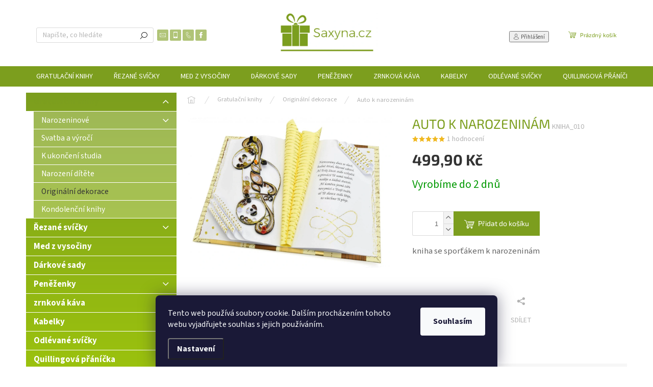

--- FILE ---
content_type: text/html; charset=utf-8
request_url: https://www.saxyna.cz/originalni-dekorace/kniha-010/
body_size: 29055
content:
<!doctype html><html lang="cs" dir="ltr" class="header-background-light external-fonts-loaded"><head><meta charset="utf-8" /><meta name="viewport" content="width=device-width,initial-scale=1" /><title>Auto k narozeninám - Saxyna.cz</title><link rel="preconnect" href="https://cdn.myshoptet.com" /><link rel="dns-prefetch" href="https://cdn.myshoptet.com" /><link rel="preload" href="https://cdn.myshoptet.com/prj/dist/master/cms/libs/jquery/jquery-1.11.3.min.js" as="script" /><link href="https://cdn.myshoptet.com/prj/dist/master/cms/templates/frontend_templates/shared/css/font-face/source-sans-3.css" rel="stylesheet"><link href="https://cdn.myshoptet.com/prj/dist/master/cms/templates/frontend_templates/shared/css/font-face/exo-2.css" rel="stylesheet"><script>
dataLayer = [];
dataLayer.push({'shoptet' : {
    "pageId": 705,
    "pageType": "productDetail",
    "currency": "CZK",
    "currencyInfo": {
        "decimalSeparator": ",",
        "exchangeRate": 1,
        "priceDecimalPlaces": 2,
        "symbol": "K\u010d",
        "symbolLeft": 0,
        "thousandSeparator": " "
    },
    "language": "cs",
    "projectId": 66957,
    "product": {
        "id": 598,
        "guid": "c2dd41de-4c51-11e6-9e35-0cc47a6c92bc",
        "hasVariants": false,
        "codes": [
            {
                "code": "KNIHA_010"
            }
        ],
        "code": "KNIHA_010",
        "name": "Auto k narozenin\u00e1m",
        "appendix": "",
        "weight": 0.34999999999999998,
        "currentCategory": "Gratula\u010dn\u00ed knihy | Origin\u00e1ln\u00ed dekorace",
        "currentCategoryGuid": "23978f5d-6cce-11e9-a065-0cc47a6c92bc",
        "defaultCategory": "Gratula\u010dn\u00ed knihy | Origin\u00e1ln\u00ed dekorace",
        "defaultCategoryGuid": "23978f5d-6cce-11e9-a065-0cc47a6c92bc",
        "currency": "CZK",
        "priceWithVat": 499.89999999999998
    },
    "stocks": [
        {
            "id": "ext",
            "title": "Sklad",
            "isDeliveryPoint": 0,
            "visibleOnEshop": 1
        }
    ],
    "cartInfo": {
        "id": null,
        "freeShipping": false,
        "freeShippingFrom": null,
        "leftToFreeGift": {
            "formattedPrice": "0 K\u010d",
            "priceLeft": 0
        },
        "freeGift": false,
        "leftToFreeShipping": {
            "priceLeft": null,
            "dependOnRegion": null,
            "formattedPrice": null
        },
        "discountCoupon": [],
        "getNoBillingShippingPrice": {
            "withoutVat": 0,
            "vat": 0,
            "withVat": 0
        },
        "cartItems": [],
        "taxMode": "ORDINARY"
    },
    "cart": [],
    "customer": {
        "priceRatio": 1,
        "priceListId": 1,
        "groupId": null,
        "registered": false,
        "mainAccount": false
    }
}});
dataLayer.push({'cookie_consent' : {
    "marketing": "denied",
    "analytics": "denied"
}});
document.addEventListener('DOMContentLoaded', function() {
    shoptet.consent.onAccept(function(agreements) {
        if (agreements.length == 0) {
            return;
        }
        dataLayer.push({
            'cookie_consent' : {
                'marketing' : (agreements.includes(shoptet.config.cookiesConsentOptPersonalisation)
                    ? 'granted' : 'denied'),
                'analytics': (agreements.includes(shoptet.config.cookiesConsentOptAnalytics)
                    ? 'granted' : 'denied')
            },
            'event': 'cookie_consent'
        });
    });
});
</script>
<meta property="og:type" content="website"><meta property="og:site_name" content="saxyna.cz"><meta property="og:url" content="https://www.saxyna.cz/originalni-dekorace/kniha-010/"><meta property="og:title" content="Auto k narozeninám - Saxyna.cz"><meta name="author" content="Saxyna.cz"><meta name="web_author" content="Shoptet.cz"><meta name="dcterms.rightsHolder" content="www.saxyna.cz"><meta name="robots" content="index,follow"><meta property="og:image" content="https://cdn.myshoptet.com/usr/www.saxyna.cz/user/shop/big/598-1_auto-k-narozeninam.jpg?578bd85d"><meta property="og:description" content="Auto k narozeninám. kniha se sporťákem k narozeninám"><meta name="description" content="Auto k narozeninám. kniha se sporťákem k narozeninám"><meta property="product:price:amount" content="499.9"><meta property="product:price:currency" content="CZK"><style>:root {--color-primary: #7c9e1e;--color-primary-h: 76;--color-primary-s: 68%;--color-primary-l: 37%;--color-primary-hover: #9bc20e;--color-primary-hover-h: 73;--color-primary-hover-s: 87%;--color-primary-hover-l: 41%;--color-secondary: #7c9e1e;--color-secondary-h: 76;--color-secondary-s: 68%;--color-secondary-l: 37%;--color-secondary-hover: #9bc20e;--color-secondary-hover-h: 73;--color-secondary-hover-s: 87%;--color-secondary-hover-l: 41%;--color-tertiary: #7c9e1e;--color-tertiary-h: 76;--color-tertiary-s: 68%;--color-tertiary-l: 37%;--color-tertiary-hover: #9bc20e;--color-tertiary-hover-h: 73;--color-tertiary-hover-s: 87%;--color-tertiary-hover-l: 41%;--color-header-background: #ffffff;--template-font: "Source Sans 3";--template-headings-font: "Exo 2";--header-background-url: none;--cookies-notice-background: #1A1937;--cookies-notice-color: #F8FAFB;--cookies-notice-button-hover: #f5f5f5;--cookies-notice-link-hover: #27263f;--templates-update-management-preview-mode-content: "Náhled aktualizací šablony je aktivní pro váš prohlížeč."}</style>
    <script>var shoptet = shoptet || {};</script>
    <script src="https://cdn.myshoptet.com/prj/dist/master/shop/dist/main-3g-header.js.05f199e7fd2450312de2.js"></script>
<!-- User include --><!-- api 426(80) html code header -->
<link rel="stylesheet" href="https://cdn.myshoptet.com/usr/api2.dklab.cz/user/documents/_doplnky/navstivene/66957/8/66957_8.css" type="text/css" /><style> :root { --dklab-lastvisited-background-color: #FFFFFF; } </style>
<!-- api 493(145) html code header -->
<link rel="stylesheet" href="https://cdn.myshoptet.com/usr/api2.dklab.cz/user/documents/_doplnky/templateCrystal/66957/571/66957_571.css" type="text/css" />
<!-- api 473(125) html code header -->

                <style>
                    #order-billing-methods .radio-wrapper[data-guid="813aa0e3-9b1e-11ed-8eb3-0cc47a6c92bc"]:not(.cggooglepay), #order-billing-methods .radio-wrapper[data-guid="ca9d0b33-66d4-11eb-a065-0cc47a6c92bc"]:not(.cgapplepay) {
                        display: none;
                    }
                </style>
                <script type="text/javascript">
                    document.addEventListener('DOMContentLoaded', function() {
                        if (getShoptetDataLayer('pageType') === 'billingAndShipping') {
                            
                try {
                    if (window.ApplePaySession && window.ApplePaySession.canMakePayments()) {
                        document.querySelector('#order-billing-methods .radio-wrapper[data-guid="ca9d0b33-66d4-11eb-a065-0cc47a6c92bc"]').classList.add('cgapplepay');
                    }
                } catch (err) {} 
            
                            
                const cgBaseCardPaymentMethod = {
                        type: 'CARD',
                        parameters: {
                            allowedAuthMethods: ["PAN_ONLY", "CRYPTOGRAM_3DS"],
                            allowedCardNetworks: [/*"AMEX", "DISCOVER", "INTERAC", "JCB",*/ "MASTERCARD", "VISA"]
                        }
                };
                
                function cgLoadScript(src, callback)
                {
                    var s,
                        r,
                        t;
                    r = false;
                    s = document.createElement('script');
                    s.type = 'text/javascript';
                    s.src = src;
                    s.onload = s.onreadystatechange = function() {
                        if ( !r && (!this.readyState || this.readyState == 'complete') )
                        {
                            r = true;
                            callback();
                        }
                    };
                    t = document.getElementsByTagName('script')[0];
                    t.parentNode.insertBefore(s, t);
                } 
                
                function cgGetGoogleIsReadyToPayRequest() {
                    return Object.assign(
                        {},
                        {
                            apiVersion: 2,
                            apiVersionMinor: 0
                        },
                        {
                            allowedPaymentMethods: [cgBaseCardPaymentMethod]
                        }
                    );
                }

                function onCgGooglePayLoaded() {
                    let paymentsClient = new google.payments.api.PaymentsClient({environment: 'PRODUCTION'});
                    paymentsClient.isReadyToPay(cgGetGoogleIsReadyToPayRequest()).then(function(response) {
                        if (response.result) {
                            document.querySelector('#order-billing-methods .radio-wrapper[data-guid="813aa0e3-9b1e-11ed-8eb3-0cc47a6c92bc"]').classList.add('cggooglepay');	 	 	 	 	 
                        }
                    })
                    .catch(function(err) {});
                }
                
                cgLoadScript('https://pay.google.com/gp/p/js/pay.js', onCgGooglePayLoaded);
            
                        }
                    });
                </script> 
                
<!-- service 619(267) html code header -->
<link href="https://cdn.myshoptet.com/usr/fvstudio.myshoptet.com/user/documents/addons/cartupsell.min.css?24.11.1" rel="stylesheet">
<!-- project html code header -->
<meta name="google-site-verification" content="LmPbjNrtAjebA83qnpPRx3NOUYFutE-nU-y6pI_dxOU" />
<script charset="UTF-8" async src='https://app.notifikuj.cz/js/notifikuj.min.js?id=9679723a-e6a4-4a1a-9d22-1fcfc51891b0'></script>
<!-- /User include --><link rel="shortcut icon" href="/favicon.ico" type="image/x-icon" /><link rel="canonical" href="https://www.saxyna.cz/originalni-dekorace/kniha-010/" />    <script>
        var _hwq = _hwq || [];
        _hwq.push(['setKey', '24E421444EE800422898AADA122D5CCD']);
        _hwq.push(['setTopPos', '0']);
        _hwq.push(['showWidget', '21']);
        (function() {
            var ho = document.createElement('script');
            ho.src = 'https://cz.im9.cz/direct/i/gjs.php?n=wdgt&sak=24E421444EE800422898AADA122D5CCD';
            var s = document.getElementsByTagName('script')[0]; s.parentNode.insertBefore(ho, s);
        })();
    </script>
    <!-- Global site tag (gtag.js) - Google Analytics -->
    <script async src="https://www.googletagmanager.com/gtag/js?id=UA-54326173-1"></script>
    <script>
        
        window.dataLayer = window.dataLayer || [];
        function gtag(){dataLayer.push(arguments);}
        

                    console.debug('default consent data');

            gtag('consent', 'default', {"ad_storage":"denied","analytics_storage":"denied","ad_user_data":"denied","ad_personalization":"denied","wait_for_update":500});
            dataLayer.push({
                'event': 'default_consent'
            });
        
        gtag('js', new Date());

                gtag('config', 'UA-54326173-1', { 'groups': "UA" });
        
        
                gtag('config', 'AW-928389697');
        
        
        
        
        
        
                gtag('set', 'currency', 'CZK');

        gtag('event', 'view_item', {
            "send_to": "UA",
            "items": [
                {
                    "id": "KNIHA_010",
                    "name": "Auto k narozenin\u00e1m",
                    "category": "Gratula\u010dn\u00ed knihy \/ Origin\u00e1ln\u00ed dekorace",
                                                            "price": 499.9
                }
            ]
        });
        
        
        
        
        
        
        
        
        
        
        
        
        document.addEventListener('DOMContentLoaded', function() {
            if (typeof shoptet.tracking !== 'undefined') {
                for (var id in shoptet.tracking.bannersList) {
                    gtag('event', 'view_promotion', {
                        "send_to": "UA",
                        "promotions": [
                            {
                                "id": shoptet.tracking.bannersList[id].id,
                                "name": shoptet.tracking.bannersList[id].name,
                                "position": shoptet.tracking.bannersList[id].position
                            }
                        ]
                    });
                }
            }

            shoptet.consent.onAccept(function(agreements) {
                if (agreements.length !== 0) {
                    console.debug('gtag consent accept');
                    var gtagConsentPayload =  {
                        'ad_storage': agreements.includes(shoptet.config.cookiesConsentOptPersonalisation)
                            ? 'granted' : 'denied',
                        'analytics_storage': agreements.includes(shoptet.config.cookiesConsentOptAnalytics)
                            ? 'granted' : 'denied',
                                                                                                'ad_user_data': agreements.includes(shoptet.config.cookiesConsentOptPersonalisation)
                            ? 'granted' : 'denied',
                        'ad_personalization': agreements.includes(shoptet.config.cookiesConsentOptPersonalisation)
                            ? 'granted' : 'denied',
                        };
                    console.debug('update consent data', gtagConsentPayload);
                    gtag('consent', 'update', gtagConsentPayload);
                    dataLayer.push(
                        { 'event': 'update_consent' }
                    );
                }
            });
        });
    </script>
<script>
    (function(t, r, a, c, k, i, n, g) { t['ROIDataObject'] = k;
    t[k]=t[k]||function(){ (t[k].q=t[k].q||[]).push(arguments) },t[k].c=i;n=r.createElement(a),
    g=r.getElementsByTagName(a)[0];n.async=1;n.src=c;g.parentNode.insertBefore(n,g)
    })(window, document, 'script', '//www.heureka.cz/ocm/sdk.js?source=shoptet&version=2&page=product_detail', 'heureka', 'cz');

    heureka('set_user_consent', 0);
</script>
</head><body class="desktop id-705 in-originalni-dekorace template-11 type-product type-detail multiple-columns-body columns-3 blank-mode blank-mode-css ums_forms_redesign--off ums_a11y_category_page--on ums_discussion_rating_forms--off ums_flags_display_unification--on ums_a11y_login--on mobile-header-version-1">
        <div id="fb-root"></div>
        <script>
            window.fbAsyncInit = function() {
                FB.init({
//                    appId            : 'your-app-id',
                    autoLogAppEvents : true,
                    xfbml            : true,
                    version          : 'v19.0'
                });
            };
        </script>
        <script async defer crossorigin="anonymous" src="https://connect.facebook.net/cs_CZ/sdk.js"></script>    <div class="siteCookies siteCookies--bottom siteCookies--dark js-siteCookies" role="dialog" data-testid="cookiesPopup" data-nosnippet>
        <div class="siteCookies__form">
            <div class="siteCookies__content">
                <div class="siteCookies__text">
                    Tento web používá soubory cookie. Dalším procházením tohoto webu vyjadřujete souhlas s jejich používáním.
                </div>
                <p class="siteCookies__links">
                    <button class="siteCookies__link js-cookies-settings" aria-label="Nastavení cookies" data-testid="cookiesSettings">Nastavení</button>
                </p>
            </div>
            <div class="siteCookies__buttonWrap">
                                <button class="siteCookies__button js-cookiesConsentSubmit" value="all" aria-label="Přijmout cookies" data-testid="buttonCookiesAccept">Souhlasím</button>
            </div>
        </div>
        <script>
            document.addEventListener("DOMContentLoaded", () => {
                const siteCookies = document.querySelector('.js-siteCookies');
                document.addEventListener("scroll", shoptet.common.throttle(() => {
                    const st = document.documentElement.scrollTop;
                    if (st > 1) {
                        siteCookies.classList.add('siteCookies--scrolled');
                    } else {
                        siteCookies.classList.remove('siteCookies--scrolled');
                    }
                }, 100));
            });
        </script>
    </div>
<a href="#content" class="skip-link sr-only">Přejít na obsah</a><div class="overall-wrapper"><div class="user-action"><div class="container">
    <div class="user-action-in">
                    <div id="login" class="user-action-login popup-widget login-widget" role="dialog" aria-labelledby="loginHeading">
        <div class="popup-widget-inner">
                            <h2 id="loginHeading">Přihlášení k vašemu účtu</h2><div id="customerLogin"><form action="/action/Customer/Login/" method="post" id="formLoginIncluded" class="csrf-enabled formLogin" data-testid="formLogin"><input type="hidden" name="referer" value="" /><div class="form-group"><div class="input-wrapper email js-validated-element-wrapper no-label"><input type="email" name="email" class="form-control" autofocus placeholder="E-mailová adresa (např. jan@novak.cz)" data-testid="inputEmail" autocomplete="email" required /></div></div><div class="form-group"><div class="input-wrapper password js-validated-element-wrapper no-label"><input type="password" name="password" class="form-control" placeholder="Heslo" data-testid="inputPassword" autocomplete="current-password" required /><span class="no-display">Nemůžete vyplnit toto pole</span><input type="text" name="surname" value="" class="no-display" /></div></div><div class="form-group"><div class="login-wrapper"><button type="submit" class="btn btn-secondary btn-text btn-login" data-testid="buttonSubmit">Přihlásit se</button><div class="password-helper"><a href="/registrace/" data-testid="signup" rel="nofollow">Nová registrace</a><a href="/klient/zapomenute-heslo/" rel="nofollow">Zapomenuté heslo</a></div></div></div><div class="social-login-buttons"><div class="social-login-buttons-divider"><span>nebo</span></div><div class="form-group"><a href="/action/Social/login/?provider=Facebook" class="login-btn facebook" rel="nofollow"><span class="login-facebook-icon"></span><strong>Přihlásit se přes Facebook</strong></a></div></div></form>
</div>                    </div>
    </div>

                            <div id="cart-widget" class="user-action-cart popup-widget cart-widget loader-wrapper" data-testid="popupCartWidget" role="dialog" aria-hidden="true">
    <div class="popup-widget-inner cart-widget-inner place-cart-here">
        <div class="loader-overlay">
            <div class="loader"></div>
        </div>
    </div>

    <div class="cart-widget-button">
        <a href="/kosik/" class="btn btn-conversion" id="continue-order-button" rel="nofollow" data-testid="buttonNextStep">Pokračovat do košíku</a>
    </div>
</div>
            </div>
</div>
</div><div class="top-navigation-bar" data-testid="topNavigationBar">

    <div class="container">

        <div class="top-navigation-contacts">
            <strong>Zákaznická podpora:</strong><a href="tel:739175414" class="project-phone" aria-label="Zavolat na 739175414" data-testid="contactboxPhone"><span>739 175 414</span></a><a href="mailto:saxyna@saxyna.cz" class="project-email" data-testid="contactboxEmail"><span>saxyna@saxyna.cz</span></a>        </div>

                            <div class="top-navigation-menu">
                <div class="top-navigation-menu-trigger"></div>
                <ul class="top-navigation-bar-menu">
                                            <li class="top-navigation-menu-item--51">
                            <a href="/hodnoceni-obchodu/">Hodnocení obchodu</a>
                        </li>
                                            <li class="top-navigation-menu-item--6">
                            <a href="/napiste-nam/">Napište nám</a>
                        </li>
                                            <li class="top-navigation-menu-item-39">
                            <a href="/obchodni-podminky/">Obchodní podmínky</a>
                        </li>
                                            <li class="top-navigation-menu-item-738">
                            <a href="/podminky-ochrany-osobnich-udaju/">Podmínky ochrany osobních údajů</a>
                        </li>
                                            <li class="top-navigation-menu-item-706">
                            <a href="/vzorove-gratulacni-texty/">Vzorové gratulační texty</a>
                        </li>
                                    </ul>
                <ul class="top-navigation-bar-menu-helper"></ul>
            </div>
        
        <div class="top-navigation-tools">
            <div class="responsive-tools">
                <a href="#" class="toggle-window" data-target="search" aria-label="Hledat" data-testid="linkSearchIcon"></a>
                                                            <a href="#" class="toggle-window" data-target="login"></a>
                                                    <a href="#" class="toggle-window" data-target="navigation" aria-label="Menu" data-testid="hamburgerMenu"></a>
            </div>
                        <button class="top-nav-button top-nav-button-login toggle-window" type="button" data-target="login" aria-haspopup="dialog" aria-controls="login" aria-expanded="false" data-testid="signin"><span>Přihlášení</span></button>        </div>

    </div>

</div>
<header id="header"><div class="container navigation-wrapper">
    <div class="header-top">
        <div class="site-name-wrapper">
            <div class="site-name"><a href="/" data-testid="linkWebsiteLogo"><img src="https://cdn.myshoptet.com/usr/www.saxyna.cz/user/logos/logo_nove-2.jpg" alt="Saxyna.cz" fetchpriority="low" /></a></div>        </div>
        <div class="search" itemscope itemtype="https://schema.org/WebSite">
            <meta itemprop="headline" content="Originální dekorace"/><meta itemprop="url" content="https://www.saxyna.cz"/><meta itemprop="text" content="Auto k narozeninám. kniha se sporťákem k narozeninám"/>            <form action="/action/ProductSearch/prepareString/" method="post"
    id="formSearchForm" class="search-form compact-form js-search-main"
    itemprop="potentialAction" itemscope itemtype="https://schema.org/SearchAction" data-testid="searchForm">
    <fieldset>
        <meta itemprop="target"
            content="https://www.saxyna.cz/vyhledavani/?string={string}"/>
        <input type="hidden" name="language" value="cs"/>
        
            
<input
    type="search"
    name="string"
        class="query-input form-control search-input js-search-input"
    placeholder="Napište, co hledáte"
    autocomplete="off"
    required
    itemprop="query-input"
    aria-label="Vyhledávání"
    data-testid="searchInput"
>
            <button type="submit" class="btn btn-default" data-testid="searchBtn">Hledat</button>
        
    </fieldset>
</form>
        </div>
        <div class="navigation-buttons">
                
    <a href="/kosik/" class="btn btn-icon toggle-window cart-count" data-target="cart" data-hover="true" data-redirect="true" data-testid="headerCart" rel="nofollow" aria-haspopup="dialog" aria-expanded="false" aria-controls="cart-widget">
        
                <span class="sr-only">Nákupní košík</span>
        
            <span class="cart-price visible-lg-inline-block" data-testid="headerCartPrice">
                                    Prázdný košík                            </span>
        
    
            </a>
        </div>
    </div>
    <nav id="navigation" aria-label="Hlavní menu" data-collapsible="true"><div class="navigation-in menu"><ul class="menu-level-1" role="menubar" data-testid="headerMenuItems"><li class="menu-item-695 ext" role="none"><a href="/gratulacni-knihy/" data-testid="headerMenuItem" role="menuitem" aria-haspopup="true" aria-expanded="false"><b>Gratulační knihy</b><span class="submenu-arrow"></span></a><ul class="menu-level-2" aria-label="Gratulační knihy" tabindex="-1" role="menu"><li class="menu-item-697 has-third-level" role="none"><a href="/narozeninove/" class="menu-image" data-testid="headerMenuItem" tabindex="-1" aria-hidden="true"><img src="data:image/svg+xml,%3Csvg%20width%3D%22140%22%20height%3D%22100%22%20xmlns%3D%22http%3A%2F%2Fwww.w3.org%2F2000%2Fsvg%22%3E%3C%2Fsvg%3E" alt="" aria-hidden="true" width="140" height="100"  data-src="https://cdn.myshoptet.com/usr/www.saxyna.cz/user/categories/thumb/dsc_0971.jpg" fetchpriority="low" /></a><div><a href="/narozeninove/" data-testid="headerMenuItem" role="menuitem"><span>Narozeninové</span></a>
                                                    <ul class="menu-level-3" role="menu">
                                                                    <li class="menu-item-716" role="none">
                                        <a href="/k-padesatinam/" data-testid="headerMenuItem" role="menuitem">
                                            K padesátinám</a>                                    </li>
                                                            </ul>
                        </div></li><li class="menu-item-696" role="none"><a href="/svatba-a-vyroci/" class="menu-image" data-testid="headerMenuItem" tabindex="-1" aria-hidden="true"><img src="data:image/svg+xml,%3Csvg%20width%3D%22140%22%20height%3D%22100%22%20xmlns%3D%22http%3A%2F%2Fwww.w3.org%2F2000%2Fsvg%22%3E%3C%2Fsvg%3E" alt="" aria-hidden="true" width="140" height="100"  data-src="https://cdn.myshoptet.com/usr/www.saxyna.cz/user/categories/thumb/dsc_1112.jpg" fetchpriority="low" /></a><div><a href="/svatba-a-vyroci/" data-testid="headerMenuItem" role="menuitem"><span>Svatba a výročí</span></a>
                        </div></li><li class="menu-item-698" role="none"><a href="/k-ukonceni-studia/" class="menu-image" data-testid="headerMenuItem" tabindex="-1" aria-hidden="true"><img src="data:image/svg+xml,%3Csvg%20width%3D%22140%22%20height%3D%22100%22%20xmlns%3D%22http%3A%2F%2Fwww.w3.org%2F2000%2Fsvg%22%3E%3C%2Fsvg%3E" alt="" aria-hidden="true" width="140" height="100"  data-src="https://cdn.myshoptet.com/usr/www.saxyna.cz/user/categories/thumb/dsc_1118.jpg" fetchpriority="low" /></a><div><a href="/k-ukonceni-studia/" data-testid="headerMenuItem" role="menuitem"><span>K ukončení studia</span></a>
                        </div></li><li class="menu-item-700" role="none"><a href="/narozeni-ditete/" class="menu-image" data-testid="headerMenuItem" tabindex="-1" aria-hidden="true"><img src="data:image/svg+xml,%3Csvg%20width%3D%22140%22%20height%3D%22100%22%20xmlns%3D%22http%3A%2F%2Fwww.w3.org%2F2000%2Fsvg%22%3E%3C%2Fsvg%3E" alt="" aria-hidden="true" width="140" height="100"  data-src="https://cdn.myshoptet.com/usr/www.saxyna.cz/user/categories/thumb/dsc_1061.jpg" fetchpriority="low" /></a><div><a href="/narozeni-ditete/" data-testid="headerMenuItem" role="menuitem"><span>Narození dítěte</span></a>
                        </div></li><li class="menu-item-705 active" role="none"><a href="/originalni-dekorace/" class="menu-image" data-testid="headerMenuItem" tabindex="-1" aria-hidden="true"><img src="data:image/svg+xml,%3Csvg%20width%3D%22140%22%20height%3D%22100%22%20xmlns%3D%22http%3A%2F%2Fwww.w3.org%2F2000%2Fsvg%22%3E%3C%2Fsvg%3E" alt="" aria-hidden="true" width="140" height="100"  data-src="https://cdn.myshoptet.com/usr/www.saxyna.cz/user/categories/thumb/dsc_0432.jpg" fetchpriority="low" /></a><div><a href="/originalni-dekorace/" data-testid="headerMenuItem" role="menuitem"><span>Originální dekorace</span></a>
                        </div></li><li class="menu-item-761" role="none"><a href="/kondolencni-knihy/" class="menu-image" data-testid="headerMenuItem" tabindex="-1" aria-hidden="true"><img src="data:image/svg+xml,%3Csvg%20width%3D%22140%22%20height%3D%22100%22%20xmlns%3D%22http%3A%2F%2Fwww.w3.org%2F2000%2Fsvg%22%3E%3C%2Fsvg%3E" alt="" aria-hidden="true" width="140" height="100"  data-src="https://cdn.myshoptet.com/usr/www.saxyna.cz/user/categories/thumb/dsc_2100.jpg" fetchpriority="low" /></a><div><a href="/kondolencni-knihy/" data-testid="headerMenuItem" role="menuitem"><span>Kondolenční knihy</span></a>
                        </div></li></ul></li>
<li class="menu-item-688 ext" role="none"><a href="/rezane-svicky/" data-testid="headerMenuItem" role="menuitem" aria-haspopup="true" aria-expanded="false"><b>Řezané svíčky</b><span class="submenu-arrow"></span></a><ul class="menu-level-2" aria-label="Řezané svíčky" tabindex="-1" role="menu"><li class="menu-item-719" role="none"><a href="/vyska-7cm/" class="menu-image" data-testid="headerMenuItem" tabindex="-1" aria-hidden="true"><img src="data:image/svg+xml,%3Csvg%20width%3D%22140%22%20height%3D%22100%22%20xmlns%3D%22http%3A%2F%2Fwww.w3.org%2F2000%2Fsvg%22%3E%3C%2Fsvg%3E" alt="" aria-hidden="true" width="140" height="100"  data-src="https://cdn.myshoptet.com/usr/www.saxyna.cz/user/categories/thumb/img_0188.jpg" fetchpriority="low" /></a><div><a href="/vyska-7cm/" data-testid="headerMenuItem" role="menuitem"><span>Výška 7cm</span></a>
                        </div></li><li class="menu-item-689" role="none"><a href="/vyska-12cm/" class="menu-image" data-testid="headerMenuItem" tabindex="-1" aria-hidden="true"><img src="data:image/svg+xml,%3Csvg%20width%3D%22140%22%20height%3D%22100%22%20xmlns%3D%22http%3A%2F%2Fwww.w3.org%2F2000%2Fsvg%22%3E%3C%2Fsvg%3E" alt="" aria-hidden="true" width="140" height="100"  data-src="https://cdn.myshoptet.com/usr/www.saxyna.cz/user/categories/thumb/bez_n__zvu-1.jpg" fetchpriority="low" /></a><div><a href="/vyska-12cm/" data-testid="headerMenuItem" role="menuitem"><span>Výška 12cm</span></a>
                        </div></li><li class="menu-item-704" role="none"><a href="/vyska-18cm/" class="menu-image" data-testid="headerMenuItem" tabindex="-1" aria-hidden="true"><img src="data:image/svg+xml,%3Csvg%20width%3D%22140%22%20height%3D%22100%22%20xmlns%3D%22http%3A%2F%2Fwww.w3.org%2F2000%2Fsvg%22%3E%3C%2Fsvg%3E" alt="" aria-hidden="true" width="140" height="100"  data-src="https://cdn.myshoptet.com/usr/www.saxyna.cz/user/categories/thumb/bez_n__zvu-1-1.jpg" fetchpriority="low" /></a><div><a href="/vyska-18cm/" data-testid="headerMenuItem" role="menuitem"><span>Výška 18cm</span></a>
                        </div></li></ul></li>
<li class="menu-item-800" role="none"><a href="/med-z-vysociny/" data-testid="headerMenuItem" role="menuitem" aria-expanded="false"><b>Med z vysočiny</b></a></li>
<li class="menu-item-780" role="none"><a href="/darkove-sady/" data-testid="headerMenuItem" role="menuitem" aria-expanded="false"><b>Dárkové sady</b></a></li>
<li class="menu-item-732 ext" role="none"><a href="/penezenky/" data-testid="headerMenuItem" role="menuitem" aria-haspopup="true" aria-expanded="false"><b>Peněženky</b><span class="submenu-arrow"></span></a><ul class="menu-level-2" aria-label="Peněženky" tabindex="-1" role="menu"><li class="menu-item-747" role="none"><a href="/bavlnene_penezenky/" class="menu-image" data-testid="headerMenuItem" tabindex="-1" aria-hidden="true"><img src="data:image/svg+xml,%3Csvg%20width%3D%22140%22%20height%3D%22100%22%20xmlns%3D%22http%3A%2F%2Fwww.w3.org%2F2000%2Fsvg%22%3E%3C%2Fsvg%3E" alt="" aria-hidden="true" width="140" height="100"  data-src="https://cdn.myshoptet.com/usr/www.saxyna.cz/user/categories/thumb/dsc_1364.jpg" fetchpriority="low" /></a><div><a href="/bavlnene_penezenky/" data-testid="headerMenuItem" role="menuitem"><span>peněženky velké</span></a>
                        </div></li><li class="menu-item-786" role="none"><a href="/mensi_penezenky/" class="menu-image" data-testid="headerMenuItem" tabindex="-1" aria-hidden="true"><img src="data:image/svg+xml,%3Csvg%20width%3D%22140%22%20height%3D%22100%22%20xmlns%3D%22http%3A%2F%2Fwww.w3.org%2F2000%2Fsvg%22%3E%3C%2Fsvg%3E" alt="" aria-hidden="true" width="140" height="100"  data-src="https://cdn.myshoptet.com/usr/www.saxyna.cz/user/categories/thumb/dsc_2282.jpg" fetchpriority="low" /></a><div><a href="/mensi_penezenky/" data-testid="headerMenuItem" role="menuitem"><span>peněženky malé</span></a>
                        </div></li><li class="menu-item-744" role="none"><a href="/kozenkove_penezenky/" class="menu-image" data-testid="headerMenuItem" tabindex="-1" aria-hidden="true"><img src="data:image/svg+xml,%3Csvg%20width%3D%22140%22%20height%3D%22100%22%20xmlns%3D%22http%3A%2F%2Fwww.w3.org%2F2000%2Fsvg%22%3E%3C%2Fsvg%3E" alt="" aria-hidden="true" width="140" height="100"  data-src="https://cdn.myshoptet.com/usr/www.saxyna.cz/user/categories/thumb/dsc_1396.jpg" fetchpriority="low" /></a><div><a href="/kozenkove_penezenky/" data-testid="headerMenuItem" role="menuitem"><span>koženkové</span></a>
                        </div></li></ul></li>
<li class="menu-item-792" role="none"><a href="/kava/" data-testid="headerMenuItem" role="menuitem" aria-expanded="false"><b>zrnková káva</b></a></li>
<li class="menu-item-701 ext" role="none"><a href="/rucne-site-kabelky/" data-testid="headerMenuItem" role="menuitem" aria-haspopup="true" aria-expanded="false"><b>Kabelky</b><span class="submenu-arrow"></span></a><ul class="menu-level-2" aria-label="Kabelky" tabindex="-1" role="menu"><li class="menu-item-703" role="none"><a href="/velke-kabelky/" class="menu-image" data-testid="headerMenuItem" tabindex="-1" aria-hidden="true"><img src="data:image/svg+xml,%3Csvg%20width%3D%22140%22%20height%3D%22100%22%20xmlns%3D%22http%3A%2F%2Fwww.w3.org%2F2000%2Fsvg%22%3E%3C%2Fsvg%3E" alt="" aria-hidden="true" width="140" height="100"  data-src="https://cdn.myshoptet.com/usr/www.saxyna.cz/user/categories/thumb/dsc_1076.jpg" fetchpriority="low" /></a><div><a href="/velke-kabelky/" data-testid="headerMenuItem" role="menuitem"><span>Crossbody</span></a>
                        </div></li><li class="menu-item-753" role="none"><a href="/drobnejsi-crossbody/" class="menu-image" data-testid="headerMenuItem" tabindex="-1" aria-hidden="true"><img src="data:image/svg+xml,%3Csvg%20width%3D%22140%22%20height%3D%22100%22%20xmlns%3D%22http%3A%2F%2Fwww.w3.org%2F2000%2Fsvg%22%3E%3C%2Fsvg%3E" alt="" aria-hidden="true" width="140" height="100"  data-src="https://cdn.myshoptet.com/usr/www.saxyna.cz/user/categories/thumb/1242.jpg" fetchpriority="low" /></a><div><a href="/drobnejsi-crossbody/" data-testid="headerMenuItem" role="menuitem"><span>Menší crossbody</span></a>
                        </div></li></ul></li>
<li class="menu-item-685 ext" role="none"><a href="/odlevane-svicky/" data-testid="headerMenuItem" role="menuitem" aria-haspopup="true" aria-expanded="false"><b>Odlévané svíčky</b><span class="submenu-arrow"></span></a><ul class="menu-level-2" aria-label="Odlévané svíčky" tabindex="-1" role="menu"><li class="menu-item-690" role="none"><a href="/plovouci-svicky/" class="menu-image" data-testid="headerMenuItem" tabindex="-1" aria-hidden="true"><img src="data:image/svg+xml,%3Csvg%20width%3D%22140%22%20height%3D%22100%22%20xmlns%3D%22http%3A%2F%2Fwww.w3.org%2F2000%2Fsvg%22%3E%3C%2Fsvg%3E" alt="" aria-hidden="true" width="140" height="100"  data-src="https://cdn.myshoptet.com/usr/www.saxyna.cz/user/categories/thumb/dsc_0185.jpg" fetchpriority="low" /></a><div><a href="/plovouci-svicky/" data-testid="headerMenuItem" role="menuitem"><span>Plovoucí svíčky</span></a>
                        </div></li></ul></li>
<li class="menu-item-683 ext" role="none"><a href="/quillingova-pranicka/" data-testid="headerMenuItem" role="menuitem" aria-haspopup="true" aria-expanded="false"><b>Quillingová přáníčka</b><span class="submenu-arrow"></span></a><ul class="menu-level-2" aria-label="Quillingová přáníčka" tabindex="-1" role="menu"><li class="menu-item-708" role="none"><a href="/vanocni-prani/" class="menu-image" data-testid="headerMenuItem" tabindex="-1" aria-hidden="true"><img src="data:image/svg+xml,%3Csvg%20width%3D%22140%22%20height%3D%22100%22%20xmlns%3D%22http%3A%2F%2Fwww.w3.org%2F2000%2Fsvg%22%3E%3C%2Fsvg%3E" alt="" aria-hidden="true" width="140" height="100"  data-src="https://cdn.myshoptet.com/usr/www.saxyna.cz/user/categories/thumb/vanocni_hvezda_001.jpg" fetchpriority="low" /></a><div><a href="/vanocni-prani/" data-testid="headerMenuItem" role="menuitem"><span>Vánoční přání</span></a>
                        </div></li><li class="menu-item-709" role="none"><a href="/vanocni-jmenovky/" class="menu-image" data-testid="headerMenuItem" tabindex="-1" aria-hidden="true"><img src="data:image/svg+xml,%3Csvg%20width%3D%22140%22%20height%3D%22100%22%20xmlns%3D%22http%3A%2F%2Fwww.w3.org%2F2000%2Fsvg%22%3E%3C%2Fsvg%3E" alt="" aria-hidden="true" width="140" height="100"  data-src="https://cdn.myshoptet.com/usr/www.saxyna.cz/user/categories/thumb/andel_01.jpg" fetchpriority="low" /></a><div><a href="/vanocni-jmenovky/" data-testid="headerMenuItem" role="menuitem"><span>Vánoční jmenovky</span></a>
                        </div></li></ul></li>
<li class="menu-item--6" role="none"><a href="/napiste-nam/" data-testid="headerMenuItem" role="menuitem" aria-expanded="false"><b>Napište nám</b></a></li>
</ul>
    <ul class="navigationActions" role="menu">
                            <li role="none">
                                    <a href="/login/?backTo=%2Foriginalni-dekorace%2Fkniha-010%2F" rel="nofollow" data-testid="signin" role="menuitem"><span>Přihlášení</span></a>
                            </li>
                        </ul>
</div><span class="navigation-close"></span></nav><div class="menu-helper" data-testid="hamburgerMenu"><span>Více</span></div>
</div></header><!-- / header -->


                    <div class="container breadcrumbs-wrapper">
            <div class="breadcrumbs navigation-home-icon-wrapper" itemscope itemtype="https://schema.org/BreadcrumbList">
                                                                            <span id="navigation-first" data-basetitle="Saxyna.cz" itemprop="itemListElement" itemscope itemtype="https://schema.org/ListItem">
                <a href="/" itemprop="item" class="navigation-home-icon"><span class="sr-only" itemprop="name">Domů</span></a>
                <span class="navigation-bullet">/</span>
                <meta itemprop="position" content="1" />
            </span>
                                <span id="navigation-1" itemprop="itemListElement" itemscope itemtype="https://schema.org/ListItem">
                <a href="/gratulacni-knihy/" itemprop="item" data-testid="breadcrumbsSecondLevel"><span itemprop="name">Gratulační knihy</span></a>
                <span class="navigation-bullet">/</span>
                <meta itemprop="position" content="2" />
            </span>
                                <span id="navigation-2" itemprop="itemListElement" itemscope itemtype="https://schema.org/ListItem">
                <a href="/originalni-dekorace/" itemprop="item" data-testid="breadcrumbsSecondLevel"><span itemprop="name">Originální dekorace</span></a>
                <span class="navigation-bullet">/</span>
                <meta itemprop="position" content="3" />
            </span>
                                            <span id="navigation-3" itemprop="itemListElement" itemscope itemtype="https://schema.org/ListItem" data-testid="breadcrumbsLastLevel">
                <meta itemprop="item" content="https://www.saxyna.cz/originalni-dekorace/kniha-010/" />
                <meta itemprop="position" content="4" />
                <span itemprop="name" data-title="Auto k narozeninám">Auto k narozeninám <span class="appendix"></span></span>
            </span>
            </div>
        </div>
    
<div id="content-wrapper" class="container content-wrapper">
    
    <div class="content-wrapper-in">
                                                <aside class="sidebar sidebar-left"  data-testid="sidebarMenu">
                                                                                                <div class="sidebar-inner">
                                                                                                        <div class="box box-bg-variant box-categories">    <div class="skip-link__wrapper">
        <span id="categories-start" class="skip-link__target js-skip-link__target sr-only" tabindex="-1">&nbsp;</span>
        <a href="#categories-end" class="skip-link skip-link--start sr-only js-skip-link--start">Přeskočit kategorie</a>
    </div>

<h4>Kategorie</h4>


<div id="categories"><div class="categories cat-01 expandable active expanded" id="cat-695"><div class="topic child-active"><a href="/gratulacni-knihy/">Gratulační knihy<span class="cat-trigger">&nbsp;</span></a></div>

                    <ul class=" active expanded">
                                        <li class="
                                 expandable                                 external">
                <a href="/narozeninove/">
                    Narozeninové
                    <span class="cat-trigger">&nbsp;</span>                </a>
                                                            

    
                                                </li>
                                <li >
                <a href="/svatba-a-vyroci/">
                    Svatba a výročí
                                    </a>
                                                                </li>
                                <li >
                <a href="/k-ukonceni-studia/">
                    K ukončení studia
                                    </a>
                                                                </li>
                                <li >
                <a href="/narozeni-ditete/">
                    Narození dítěte
                                    </a>
                                                                </li>
                                <li class="
                active                                                 ">
                <a href="/originalni-dekorace/">
                    Originální dekorace
                                    </a>
                                                                </li>
                                <li >
                <a href="/kondolencni-knihy/">
                    Kondolenční knihy
                                    </a>
                                                                </li>
                </ul>
    </div><div class="categories cat-02 expandable external" id="cat-688"><div class="topic"><a href="/rezane-svicky/">Řezané svíčky<span class="cat-trigger">&nbsp;</span></a></div>

    </div><div class="categories cat-01 expanded" id="cat-800"><div class="topic"><a href="/med-z-vysociny/">Med z vysočiny<span class="cat-trigger">&nbsp;</span></a></div></div><div class="categories cat-02 expanded" id="cat-780"><div class="topic"><a href="/darkove-sady/">Dárkové sady<span class="cat-trigger">&nbsp;</span></a></div></div><div class="categories cat-01 expandable external" id="cat-732"><div class="topic"><a href="/penezenky/">Peněženky<span class="cat-trigger">&nbsp;</span></a></div>

    </div><div class="categories cat-02 expanded" id="cat-792"><div class="topic"><a href="/kava/">zrnková káva<span class="cat-trigger">&nbsp;</span></a></div></div><div class="categories cat-01 expandable external" id="cat-701"><div class="topic"><a href="/rucne-site-kabelky/">Kabelky<span class="cat-trigger">&nbsp;</span></a></div>

    </div><div class="categories cat-02 expandable external" id="cat-685"><div class="topic"><a href="/odlevane-svicky/">Odlévané svíčky<span class="cat-trigger">&nbsp;</span></a></div>

    </div><div class="categories cat-01 expandable external" id="cat-683"><div class="topic"><a href="/quillingova-pranicka/">Quillingová přáníčka<span class="cat-trigger">&nbsp;</span></a></div>

    </div>        </div>

    <div class="skip-link__wrapper">
        <a href="#categories-start" class="skip-link skip-link--end sr-only js-skip-link--end" tabindex="-1" hidden>Přeskočit kategorie</a>
        <span id="categories-end" class="skip-link__target js-skip-link__target sr-only" tabindex="-1">&nbsp;</span>
    </div>
</div>
                                                                                                            <div class="box box-bg-default box-sm box-poll2">        </div>
                                                                        <div class="banner"><div class="banner-wrapper banner3"><span data-ec-promo-id="13"><div id="showHeurekaBadgeHere-11"></div><script type="text/javascript">
//<![CDATA[
var _hwq = _hwq || [];
    _hwq.push(['setKey', '24E421444EE800422898AADA122D5CCD']);_hwq.push(['showWidget', '11', '46882', 'Dárkové zboží Saxyna.cz', 'saxyna-cz']);(function() {
    var ho = document.createElement('script'); ho.type = 'text/javascript'; ho.async = true;
    ho.src = ('https:' == document.location.protocol ? 'https://ssl' : 'http://www') + '.heureka.cz/direct/i/gjs.php?n=wdgt&sak=24E421444EE800422898AADA122D5CCD';
    var s = document.getElementsByTagName('script')[0]; s.parentNode.insertBefore(ho, s);
})();
//]]>
</script></span></div></div>
                                                                                <div class="box box-bg-variant box-sm box-productRating">    <h4>
        <span>
                            Poslední hodnocení produktů                    </span>
    </h4>

    <div class="rate-wrapper">
            
    <div class="votes-wrap simple-vote">

            <div class="vote-wrap" data-testid="gridRating">
                            <a href="/vyska-7cm/rezanka07_040/">
                                    <div class="vote-header">
                <span class="vote-pic">
                                                                        <img src="data:image/svg+xml,%3Csvg%20width%3D%2260%22%20height%3D%2260%22%20xmlns%3D%22http%3A%2F%2Fwww.w3.org%2F2000%2Fsvg%22%3E%3C%2Fsvg%3E" alt="Řezaná svíčka 7cm" width="60" height="60"  data-src="https://cdn.myshoptet.com/usr/www.saxyna.cz/user/shop/related/1943_bez-nazvu-1.jpg?61bcfe8b" fetchpriority="low" />
                                                            </span>
                <span class="vote-summary">
                                                                <span class="vote-product-name vote-product-name--nowrap">
                              Řezaná svíčka 7cm                        </span>
                                        <span class="vote-rating">
                        <span class="stars" data-testid="gridStars">
                                                                                                <span class="star star-on"></span>
                                                                                                                                <span class="star star-on"></span>
                                                                                                                                <span class="star star-on"></span>
                                                                                                                                <span class="star star-on"></span>
                                                                                                                                <span class="star star-on"></span>
                                                                                    </span>
                        <span class="vote-delimeter">|</span>
                                                                                <span class="vote-name vote-name--nowrap" data-testid="textRatingAuthor">
                            <span>Tereza Dvořáčková</span>
                        </span>
                    
                                                </span>
                </span>
            </div>

            <div class="vote-content" data-testid="textRating">
                                                                                                    
                            </div>
            </a>
                    </div>
            <div class="vote-wrap" data-testid="gridRating">
                            <a href="/narozeninove/kniha-012/">
                                    <div class="vote-header">
                <span class="vote-pic">
                                                                        <img src="data:image/svg+xml,%3Csvg%20width%3D%2260%22%20height%3D%2260%22%20xmlns%3D%22http%3A%2F%2Fwww.w3.org%2F2000%2Fsvg%22%3E%3C%2Fsvg%3E" alt="Lila květy k narozeninám" width="60" height="60"  data-src="https://cdn.myshoptet.com/usr/www.saxyna.cz/user/shop/related/154(5)_lila-kvety-k-narozeninam.jpg?56a7db98" fetchpriority="low" />
                                                            </span>
                <span class="vote-summary">
                                                                <span class="vote-product-name vote-product-name--nowrap">
                              Lila květy k narozeninám                        </span>
                                        <span class="vote-rating">
                        <span class="stars" data-testid="gridStars">
                                                                                                <span class="star star-on"></span>
                                                                                                                                <span class="star star-on"></span>
                                                                                                                                <span class="star star-on"></span>
                                                                                                                                <span class="star star-on"></span>
                                                                                                                                <span class="star star-on"></span>
                                                                                    </span>
                        <span class="vote-delimeter">|</span>
                                                                                <span class="vote-name vote-name--nowrap" data-testid="textRatingAuthor">
                            <span>Marta Cahová</span>
                        </span>
                    
                                                </span>
                </span>
            </div>

            <div class="vote-content" data-testid="textRating">
                                                                                                    Velká spokojenost, rychlé dodání, super 
                            </div>
            </a>
                    </div>
            <div class="vote-wrap" data-testid="gridRating">
                            <a href="/svatba-a-vyroci/kniha-006/">
                                    <div class="vote-header">
                <span class="vote-pic">
                                                                        <img src="data:image/svg+xml,%3Csvg%20width%3D%2260%22%20height%3D%2260%22%20xmlns%3D%22http%3A%2F%2Fwww.w3.org%2F2000%2Fsvg%22%3E%3C%2Fsvg%3E" alt="Levandule ke svatbě či výročí" width="60" height="60"  data-src="https://cdn.myshoptet.com/usr/www.saxyna.cz/user/shop/related/348_levandule-ke-svatbe-ci-vyroci.jpg?58ea2a11" fetchpriority="low" />
                                                            </span>
                <span class="vote-summary">
                                                                <span class="vote-product-name vote-product-name--nowrap">
                              Levandule ke svatbě či výročí                        </span>
                                        <span class="vote-rating">
                        <span class="stars" data-testid="gridStars">
                                                                                                <span class="star star-on"></span>
                                                                                                                                <span class="star star-on"></span>
                                                                                                                                <span class="star star-on"></span>
                                                                                                                                <span class="star star-on"></span>
                                                                                                                                <span class="star star-on"></span>
                                                                                    </span>
                        <span class="vote-delimeter">|</span>
                                                                                <span class="vote-name vote-name--nowrap" data-testid="textRatingAuthor">
                            <span>Lenka</span>
                        </span>
                    
                                                </span>
                </span>
            </div>

            <div class="vote-content" data-testid="textRating">
                                                                                                    moc pěkné přání, už jsme měli k výročí a líbilo se, teď máme jako svatební
                            </div>
            </a>
                    </div>
    </div>

    </div>
</div>
                                                                                                            <div class="box box-bg-default box-sm box-topProducts">        <div class="top-products-wrapper js-top10" >
        <h4><span>Top 10 produktů</span></h4>
        <ol class="top-products">
                            <li>
                                        <a href="/velke-kabelky/saxybag_059/" class="top-products-content">
                        <span class="top-products-name">  Crossbody kabelka - pohádkový příběh</span>
                        
                                                        <strong>
                                1 199,90 Kč
                                

                            </strong>
                                                    
                    </a>
                </li>
                            <li>
                                        <a href="/penezenky/abstraktni-penezenka/" class="top-products-content">
                        <span class="top-products-name">  abstraktní peněženka</span>
                        
                                                        <strong>
                                499,90 Kč
                                

                            </strong>
                                                    
                    </a>
                </li>
                            <li>
                                        <a href="/velke-kabelky/saxybag_051/" class="top-products-content">
                        <span class="top-products-name">  Vínová crossbody kabelka - Barevná kouzla</span>
                        
                                                        <strong>
                                1 099,90 Kč
                                

                            </strong>
                                                    
                    </a>
                </li>
                            <li>
                                        <a href="/odlevane-svicky/pyramida-darkove-baleni/" class="top-products-content">
                        <span class="top-products-name">  Pyramida - dárkové balení</span>
                        
                                                        <strong>
                                159,90 Kč
                                

                            </strong>
                                                    
                    </a>
                </li>
                            <li>
                                        <a href="/bavlnene_penezenky/pnz_030/" class="top-products-content">
                        <span class="top-products-name">  barevná abstrakce</span>
                        
                                                        <strong>
                                599,90 Kč
                                

                            </strong>
                                                    
                    </a>
                </li>
                            <li>
                                        <a href="/odlevane-svicky/ruze/" class="top-products-content">
                        <span class="top-products-name">  Růže</span>
                        
                                                        <strong>
                                49,90 Kč
                                

                            </strong>
                                                    
                    </a>
                </li>
                            <li>
                                        <a href="/velke-kabelky/saxybag_056/" class="top-products-content">
                        <span class="top-products-name">  Crossbody kabelka - pařížský výlet</span>
                        
                                                        <strong>
                                999,90 Kč
                                

                            </strong>
                                                    
                    </a>
                </li>
                            <li>
                                        <a href="/bavlnene_penezenky/pnz_008/" class="top-products-content">
                        <span class="top-products-name">  peněženka - abstraktní fialová</span>
                        
                                                        <strong>
                                599,90 Kč
                                

                            </strong>
                                                    
                    </a>
                </li>
                            <li>
                                        <a href="/svatba-a-vyroci/kniha-053/" class="top-products-content">
                        <span class="top-products-name">  Gratulační kniha ke svatbě či výročí</span>
                        
                                                        <strong>
                                399,90 Kč
                                

                            </strong>
                                                    
                    </a>
                </li>
                            <li>
                                        <a href="/velke-kabelky/saxybag_052/" class="top-products-content">
                        <span class="top-products-name">  Bílá crossbody kabelka - Kaleidoskopová</span>
                        
                                                        <strong>
                                1 099,90 Kč
                                

                            </strong>
                                                    
                    </a>
                </li>
                    </ol>
    </div>
</div>
                                                                                                            <div class="box box-bg-variant box-sm box-facebook">            <div id="facebookWidget">
            <h4><span>Facebook</span></h4>
            <div class="fb-page" data-href="https://www.facebook.com/pages/Saxyna/185251564855407?ref=br_rs" data-hide-cover="false" data-show-facepile="true" data-show-posts="false" data-width="268" data-height="358" style="overflow:hidden"><div class="fb-xfbml-parse-ignore"><blockquote cite="https://www.facebook.com/pages/Saxyna/185251564855407?ref=br_rs"><a href="https://www.facebook.com/pages/Saxyna/185251564855407?ref=br_rs">Saxyna.cz</a></blockquote></div></div>

        </div>
    </div>
                                                                    </div>
                                                            </aside>
                            <main id="content" class="content narrow">
                            
<div class="p-detail" itemscope itemtype="https://schema.org/Product">

    
    <meta itemprop="name" content="Auto k narozeninám" />
    <meta itemprop="category" content="Úvodní stránka &gt; Gratulační knihy &gt; Originální dekorace &gt; Auto k narozeninám" />
    <meta itemprop="url" content="https://www.saxyna.cz/originalni-dekorace/kniha-010/" />
    <meta itemprop="image" content="https://cdn.myshoptet.com/usr/www.saxyna.cz/user/shop/big/598-1_auto-k-narozeninam.jpg?578bd85d" />
            <meta itemprop="description" content="kniha se sporťákem k narozeninám" />
                                            
        <div class="p-detail-inner">

        <div class="p-detail-inner-header">
            <h1>
                  Auto k narozeninám            </h1>

                <span class="p-code">
        <span class="p-code-label">Kód:</span>
                    <span>KNIHA_010</span>
            </span>
        </div>

        <form action="/action/Cart/addCartItem/" method="post" id="product-detail-form" class="pr-action csrf-enabled" data-testid="formProduct">

            <meta itemprop="productID" content="598" /><meta itemprop="identifier" content="c2dd41de-4c51-11e6-9e35-0cc47a6c92bc" /><span itemprop="aggregateRating" itemscope itemtype="https://schema.org/AggregateRating"><meta itemprop="bestRating" content="5" /><meta itemprop="worstRating" content="1" /><meta itemprop="ratingValue" content="5" /><meta itemprop="ratingCount" content="1" /></span><meta itemprop="sku" content="KNIHA_010" /><span itemprop="offers" itemscope itemtype="https://schema.org/Offer"><link itemprop="availability" href="https://schema.org/InStock" /><meta itemprop="url" content="https://www.saxyna.cz/originalni-dekorace/kniha-010/" /><meta itemprop="price" content="499.90" /><meta itemprop="priceCurrency" content="CZK" /><link itemprop="itemCondition" href="https://schema.org/NewCondition" /></span><input type="hidden" name="productId" value="598" /><input type="hidden" name="priceId" value="943" /><input type="hidden" name="language" value="cs" />

            <div class="row product-top">

                <div class="col-xs-12">

                    <div class="p-detail-info">
                        
                                    <div class="stars-wrapper">
            
<span class="stars star-list">
                                                <a class="star star-on show-tooltip show-ratings" title="    Hodnocení:
            5/5
    "
                   href="#ratingTab" data-toggle="tab" data-external="1" data-force-scroll="1"></a>
                    
                                                <a class="star star-on show-tooltip show-ratings" title="    Hodnocení:
            5/5
    "
                   href="#ratingTab" data-toggle="tab" data-external="1" data-force-scroll="1"></a>
                    
                                                <a class="star star-on show-tooltip show-ratings" title="    Hodnocení:
            5/5
    "
                   href="#ratingTab" data-toggle="tab" data-external="1" data-force-scroll="1"></a>
                    
                                                <a class="star star-on show-tooltip show-ratings" title="    Hodnocení:
            5/5
    "
                   href="#ratingTab" data-toggle="tab" data-external="1" data-force-scroll="1"></a>
                    
                                                <a class="star star-on show-tooltip show-ratings" title="    Hodnocení:
            5/5
    "
                   href="#ratingTab" data-toggle="tab" data-external="1" data-force-scroll="1"></a>
                    
    </span>
            <a class="stars-label" href="#ratingTab" data-toggle="tab" data-external="1" data-force-scroll="1">
                                1 hodnocení
                    </a>
        </div>
    
                        
                    </div>

                </div>

                <div class="col-xs-12 col-lg-6 p-image-wrapper">

                    
                    <div class="p-image" style="" data-testid="mainImage">

                        

    


                        

<a href="https://cdn.myshoptet.com/usr/www.saxyna.cz/user/shop/big/598-1_auto-k-narozeninam.jpg?578bd85d" class="p-main-image"><img src="https://cdn.myshoptet.com/usr/www.saxyna.cz/user/shop/big/598-1_auto-k-narozeninam.jpg?578bd85d" alt="Auto k narozeninám" width="1024" height="768"  fetchpriority="high" />
</a>                    </div>

                    
    <div class="p-thumbnails-wrapper">

        <div class="p-thumbnails">

            <div class="p-thumbnails-inner">

                <div>
                                                                                        <a href="https://cdn.myshoptet.com/usr/www.saxyna.cz/user/shop/big/598-1_auto-k-narozeninam.jpg?578bd85d" class="p-thumbnail highlighted">
                            <img src="data:image/svg+xml,%3Csvg%20width%3D%22100%22%20height%3D%22100%22%20xmlns%3D%22http%3A%2F%2Fwww.w3.org%2F2000%2Fsvg%22%3E%3C%2Fsvg%3E" alt="Auto k narozeninám" width="100" height="100"  data-src="https://cdn.myshoptet.com/usr/www.saxyna.cz/user/shop/related/598-1_auto-k-narozeninam.jpg?578bd85d" fetchpriority="low" />
                        </a>
                        <a href="https://cdn.myshoptet.com/usr/www.saxyna.cz/user/shop/big/598-1_auto-k-narozeninam.jpg?578bd85d" class="cbox-gal" data-gallery="lightbox[gallery]" data-alt="Auto k narozeninám"></a>
                                                                    <a href="https://cdn.myshoptet.com/usr/www.saxyna.cz/user/shop/big/598_auto-k-narozeninam.jpg?578bd7c8" class="p-thumbnail">
                            <img src="data:image/svg+xml,%3Csvg%20width%3D%22100%22%20height%3D%22100%22%20xmlns%3D%22http%3A%2F%2Fwww.w3.org%2F2000%2Fsvg%22%3E%3C%2Fsvg%3E" alt="Auto k narozeninám" width="100" height="100"  data-src="https://cdn.myshoptet.com/usr/www.saxyna.cz/user/shop/related/598_auto-k-narozeninam.jpg?578bd7c8" fetchpriority="low" />
                        </a>
                        <a href="https://cdn.myshoptet.com/usr/www.saxyna.cz/user/shop/big/598_auto-k-narozeninam.jpg?578bd7c8" class="cbox-gal" data-gallery="lightbox[gallery]" data-alt="Auto k narozeninám"></a>
                                                                    <a href="https://cdn.myshoptet.com/usr/www.saxyna.cz/user/shop/big/598-2_auto-k-narozeninam.jpg?578bd7d4" class="p-thumbnail">
                            <img src="data:image/svg+xml,%3Csvg%20width%3D%22100%22%20height%3D%22100%22%20xmlns%3D%22http%3A%2F%2Fwww.w3.org%2F2000%2Fsvg%22%3E%3C%2Fsvg%3E" alt="Auto k narozeninám" width="100" height="100"  data-src="https://cdn.myshoptet.com/usr/www.saxyna.cz/user/shop/related/598-2_auto-k-narozeninam.jpg?578bd7d4" fetchpriority="low" />
                        </a>
                        <a href="https://cdn.myshoptet.com/usr/www.saxyna.cz/user/shop/big/598-2_auto-k-narozeninam.jpg?578bd7d4" class="cbox-gal" data-gallery="lightbox[gallery]" data-alt="Auto k narozeninám"></a>
                                                                    <a href="https://cdn.myshoptet.com/usr/www.saxyna.cz/user/shop/big/598-3_auto-k-narozeninam.jpg?578bd7db" class="p-thumbnail">
                            <img src="data:image/svg+xml,%3Csvg%20width%3D%22100%22%20height%3D%22100%22%20xmlns%3D%22http%3A%2F%2Fwww.w3.org%2F2000%2Fsvg%22%3E%3C%2Fsvg%3E" alt="Auto k narozeninám" width="100" height="100"  data-src="https://cdn.myshoptet.com/usr/www.saxyna.cz/user/shop/related/598-3_auto-k-narozeninam.jpg?578bd7db" fetchpriority="low" />
                        </a>
                        <a href="https://cdn.myshoptet.com/usr/www.saxyna.cz/user/shop/big/598-3_auto-k-narozeninam.jpg?578bd7db" class="cbox-gal" data-gallery="lightbox[gallery]" data-alt="Auto k narozeninám"></a>
                                    </div>

            </div>

            <a href="#" class="thumbnail-prev"></a>
            <a href="#" class="thumbnail-next"></a>

        </div>

    </div>


                </div>

                <div class="col-xs-12 col-lg-6 p-info-wrapper">

                    
                    
                        <div class="p-final-price-wrapper">

                                                                                    <strong class="price-final" data-testid="productCardPrice">
            <span class="price-final-holder">
                499,90 Kč
    

        </span>
    </strong>
                                                            <span class="price-measure">
                    
                        </span>
                            

                        </div>

                    
                    
                                                                                    <div class="availability-value" title="Dostupnost">
                                    

    
    <span class="availability-label" style="color: #009901" data-testid="labelAvailability">
                    Vyrobíme do 2 dnů            </span>
    
                                </div>
                                                    
                        <table class="detail-parameters">
                            <tbody>
                            
                            
                            
                                                                                    </tbody>
                        </table>

                                                                            
                            <div class="add-to-cart" data-testid="divAddToCart">
                
<span class="quantity">
    <span
        class="increase-tooltip js-increase-tooltip"
        data-trigger="manual"
        data-container="body"
        data-original-title="Není možné zakoupit více než 9999 ks."
        aria-hidden="true"
        role="tooltip"
        data-testid="tooltip">
    </span>

    <span
        class="decrease-tooltip js-decrease-tooltip"
        data-trigger="manual"
        data-container="body"
        data-original-title="Minimální množství, které lze zakoupit, je 1 ks."
        aria-hidden="true"
        role="tooltip"
        data-testid="tooltip">
    </span>
    <label>
        <input
            type="number"
            name="amount"
            value="1"
            class="amount"
            autocomplete="off"
            data-decimals="0"
                        step="1"
            min="1"
            max="9999"
            aria-label="Množství"
            data-testid="cartAmount"/>
    </label>

    <button
        class="increase"
        type="button"
        aria-label="Zvýšit množství o 1"
        data-testid="increase">
            <span class="increase__sign">&plus;</span>
    </button>

    <button
        class="decrease"
        type="button"
        aria-label="Snížit množství o 1"
        data-testid="decrease">
            <span class="decrease__sign">&minus;</span>
    </button>
</span>
                    
    <button type="submit" class="btn btn-lg btn-conversion add-to-cart-button" data-testid="buttonAddToCart" aria-label="Přidat do košíku Auto k narozeninám">Přidat do košíku</button>

            </div>
                    
                    
                    

                                            <div class="p-short-description" data-testid="productCardShortDescr">
                            <p>kniha se sporťákem k narozeninám</p>
                        </div>
                    
                                            <p data-testid="productCardDescr">
                            <a href="#description" class="chevron-after chevron-down-after" data-toggle="tab" data-external="1" data-force-scroll="true">Detailní informace</a>
                        </p>
                    
                    <div class="social-buttons-wrapper">
                        <div class="link-icons" data-testid="productDetailActionIcons">
    <a href="#" class="link-icon print" title="Tisknout produkt"><span>Tisk</span></a>
    <a href="/originalni-dekorace/kniha-010:dotaz/" class="link-icon chat" title="Mluvit s prodejcem" rel="nofollow"><span>Zeptat se</span></a>
                <a href="#" class="link-icon share js-share-buttons-trigger" title="Sdílet produkt"><span>Sdílet</span></a>
    </div>
                            <div class="social-buttons no-display">
                    <div class="facebook">
                <div
            data-layout="button_count"
        class="fb-like"
        data-action="like"
        data-show-faces="false"
        data-share="false"
                        data-width="285"
        data-height="26"
    >
</div>

            </div>
                    <div class="twitter">
                <script>
        window.twttr = (function(d, s, id) {
            var js, fjs = d.getElementsByTagName(s)[0],
                t = window.twttr || {};
            if (d.getElementById(id)) return t;
            js = d.createElement(s);
            js.id = id;
            js.src = "https://platform.twitter.com/widgets.js";
            fjs.parentNode.insertBefore(js, fjs);
            t._e = [];
            t.ready = function(f) {
                t._e.push(f);
            };
            return t;
        }(document, "script", "twitter-wjs"));
        </script>

<a
    href="https://twitter.com/share"
    class="twitter-share-button"
        data-lang="cs"
    data-url="https://www.saxyna.cz/originalni-dekorace/kniha-010/"
>Tweet</a>

            </div>
                                <div class="close-wrapper">
        <a href="#" class="close-after js-share-buttons-trigger" title="Sdílet produkt">Zavřít</a>
    </div>

            </div>
                    </div>

                    
                </div>

            </div>

        </form>
    </div>

    
        
                            <h2 class="products-related-header">Související produkty</h2>
        <div class="products products-block products-related products-additional p-switchable">
            
        
                    <div class="product col-sm-6 col-md-12 col-lg-6 active related-sm-screen-show">
    <div class="p" data-micro="product" data-micro-product-id="185" data-micro-identifier="3b3b5cac-5f81-11e5-bb36-ac162d8a2454" data-testid="productItem">
                    <a href="/odlevane-svicky/pyramida-darkove-baleni/" class="image">
                <img src="data:image/svg+xml,%3Csvg%20width%3D%22423%22%20height%3D%22318%22%20xmlns%3D%22http%3A%2F%2Fwww.w3.org%2F2000%2Fsvg%22%3E%3C%2Fsvg%3E" alt="Pyramida - dárkové balení" data-micro-image="https://cdn.myshoptet.com/usr/www.saxyna.cz/user/shop/big/185-1_pyramida-darkove-baleni.jpg?5836fbfa" width="423" height="318"  data-src="https://cdn.myshoptet.com/usr/www.saxyna.cz/user/shop/detail/185-1_pyramida-darkove-baleni.jpg?5836fbfa
" fetchpriority="low" />
                                                                                                                                                                                    <div class="flags flags-default">                            <span class="flag flag-action">
            Akce
    </span>
                                                
                                                        
                    </div>
                                                    
    

    


            </a>
        
        <div class="p-in">

            <div class="p-in-in">
                <a href="/odlevane-svicky/pyramida-darkove-baleni/" class="name" data-micro="url">
                    <span data-micro="name" data-testid="productCardName">
                          Pyramida - dárkové balení                    </span>
                </a>
                
            <div class="ratings-wrapper">
                                        <div class="stars-wrapper" data-micro-rating-value="5" data-micro-rating-count="1">
            
<span class="stars star-list">
                                <span class="star star-on"></span>
        
                                <span class="star star-on"></span>
        
                                <span class="star star-on"></span>
        
                                <span class="star star-on"></span>
        
                                <span class="star star-on"></span>
        
    </span>
        </div>
                
                        <div class="availability">
            <span style="color:#009901">
                Skladem            </span>
                                                            </div>
            </div>
    
                            </div>

            <div class="p-bottom no-buttons">
                
                <div data-micro="offer"
    data-micro-price="159.90"
    data-micro-price-currency="CZK"
            data-micro-availability="https://schema.org/InStock"
    >
                    <div class="prices">
                                                                                
                        
                        
                        
            <div class="price price-final" data-testid="productCardPrice">
        <strong>
                                        159,90 Kč
                    </strong>
        

        
    </div>


                        

                    </div>

                    

                                            <div class="p-tools">
                                                                                    
    
                                                                                            <a href="/odlevane-svicky/pyramida-darkove-baleni/" class="btn btn-primary" aria-hidden="true" tabindex="-1">Detail</a>
                                                    </div>
                    
                                                                                            <p class="p-desc" data-micro="description" data-testid="productCardShortDescr">
                                elegantní dárkové balení vonné svíčky
                            </p>
                                                            

                </div>

            </div>

        </div>

        
    

                    <span class="no-display" data-micro="sku">185/BIL</span>
    
    </div>
</div>
                        <div class="product col-sm-6 col-md-12 col-lg-6 active related-sm-screen-show">
    <div class="p" data-micro="product" data-micro-product-id="55" data-micro-identifier="5351d736-5f80-11e5-bb36-ac162d8a2454" data-testid="productItem">
                    <a href="/odlevane-svicky/plovouci-srdicko/" class="image">
                <img src="data:image/svg+xml,%3Csvg%20width%3D%22423%22%20height%3D%22318%22%20xmlns%3D%22http%3A%2F%2Fwww.w3.org%2F2000%2Fsvg%22%3E%3C%2Fsvg%3E" alt="Plovoucí lodička - srdíčko" data-micro-image="https://cdn.myshoptet.com/usr/www.saxyna.cz/user/shop/big/55_plovouci-lodicka-srdicko.jpg?59d51a19" width="423" height="318"  data-src="https://cdn.myshoptet.com/usr/www.saxyna.cz/user/shop/detail/55_plovouci-lodicka-srdicko.jpg?59d51a19
" fetchpriority="low" />
                                                                                                                                    
    

    


            </a>
        
        <div class="p-in">

            <div class="p-in-in">
                <a href="/odlevane-svicky/plovouci-srdicko/" class="name" data-micro="url">
                    <span data-micro="name" data-testid="productCardName">
                          Plovoucí lodička - srdíčko                    </span>
                </a>
                
            <div class="ratings-wrapper">
                                        <div class="stars-wrapper" data-micro-rating-value="0" data-micro-rating-count="0">
            
<span class="stars star-list">
                                <span class="star star-off"></span>
        
                                <span class="star star-off"></span>
        
                                <span class="star star-off"></span>
        
                                <span class="star star-off"></span>
        
                                <span class="star star-off"></span>
        
    </span>
        </div>
                
                        <div class="availability">
            <span style="color:#009901">
                Skladem            </span>
                                                            </div>
            </div>
    
                            </div>

            <div class="p-bottom no-buttons">
                
                <div data-micro="offer"
    data-micro-price="14.90"
    data-micro-price-currency="CZK"
            data-micro-availability="https://schema.org/InStock"
    >
                    <div class="prices">
                                                                                
                        
                        
                        
            <div class="price price-final" data-testid="productCardPrice">
        <strong>
                                        14,90 Kč
                    </strong>
        

        
    </div>


                        

                    </div>

                    

                                            <div class="p-tools">
                                                                                    
    
                                                                                            <a href="/odlevane-svicky/plovouci-srdicko/" class="btn btn-primary" aria-hidden="true" tabindex="-1">Detail</a>
                                                    </div>
                    
                                                                                            <p class="p-desc" data-micro="description" data-testid="productCardShortDescr">
                                voňavá varianta vánočních lodiček
                            </p>
                                                            

                </div>

            </div>

        </div>

        
    

                    <span class="no-display" data-micro="sku">55/BIL</span>
    
    </div>
</div>
            </div>

            
        
    <div class="shp-tabs-wrapper p-detail-tabs-wrapper">
        <div class="row">
            <div class="col-sm-12 shp-tabs-row responsive-nav">
                <div class="shp-tabs-holder">
    <ul id="p-detail-tabs" class="shp-tabs p-detail-tabs visible-links" role="tablist">
                            <li class="shp-tab active" data-testid="tabDescription">
                <a href="#description" class="shp-tab-link" role="tab" data-toggle="tab">Popis</a>
            </li>
                                                                                                                 <li class="shp-tab" data-testid="tabRating">
                <a href="#ratingTab" class="shp-tab-link" role="tab" data-toggle="tab">Hodnocení (1)</a>
            </li>
                                        <li class="shp-tab" data-testid="tabDiscussion">
                                <a href="#productDiscussion" class="shp-tab-link" role="tab" data-toggle="tab">Diskuze</a>
            </li>
                                        </ul>
</div>
            </div>
            <div class="col-sm-12 ">
                <div id="tab-content" class="tab-content">
                                                                                                            <div id="description" class="tab-pane fade in active" role="tabpanel">
        <div class="description-inner">
            <div class="basic-description">
                <h3>Detailní popis produktu</h3>
                                    <p>Novinka pro každého, kdo přemýšlí, co dá svým blízkým, či přátelům k narozeninám.</p>
<p>Bohatě zdobená, ručně vyráběná gratulační kniha, s velkými, pestrými květy je tím pravým originálním dárkem.<br /> </p>
<p>Kniha je ve formátu větší A4. Je zabalena v celovánu s pentlí, připravena k okamžitému předání.</p>
                            </div>
            
            <div class="extended-description">
            <h3>Doplňkové parametry</h3>
            <table class="detail-parameters">
                <tbody>
                    <tr>
    <th>
        <span class="row-header-label">
            Kategorie<span class="row-header-label-colon">:</span>
        </span>
    </th>
    <td>
        <a href="/originalni-dekorace/">Originální dekorace</a>    </td>
</tr>
    <tr>
        <th>
            <span class="row-header-label">
                Hmotnost<span class="row-header-label-colon">:</span>
            </span>
        </th>
        <td>
            0.35 kg
        </td>
    </tr>
                </tbody>
            </table>
        </div>
    
        </div>
    </div>
                                                                                                                                <div id="ratingTab" class="tab-pane fade" role="tabpanel" data-editorid="rating">
                                                
            
                                            
<div id="ratingWrapper" class="rate-wrapper unveil-wrapper" data-parent-tab="ratingTab">
        <div class="rate-wrap row">
        <div class="rate-average-wrap col-xs-12 col-sm-6">
                                <div class="rate-average-inner" data-testid="wrapRatingAverage">
                    <span class="rate-average" data-testid="textRatingAverage">
                        5,0
                    </span>
                    <span class="rate-star-wrap" data-testid="wrapRatingAverageStars">
                        
<span class="stars star-list">
                                                <a class="star star-on show-tooltip show-ratings" title="    Hodnocení:
            5/5
    "
                   href="#ratingTab" data-toggle="tab" data-external="1" data-force-scroll="1"></a>
                    
                                                <a class="star star-on show-tooltip show-ratings" title="    Hodnocení:
            5/5
    "
                   href="#ratingTab" data-toggle="tab" data-external="1" data-force-scroll="1"></a>
                    
                                                <a class="star star-on show-tooltip show-ratings" title="    Hodnocení:
            5/5
    "
                   href="#ratingTab" data-toggle="tab" data-external="1" data-force-scroll="1"></a>
                    
                                                <a class="star star-on show-tooltip show-ratings" title="    Hodnocení:
            5/5
    "
                   href="#ratingTab" data-toggle="tab" data-external="1" data-force-scroll="1"></a>
                    
                                                <a class="star star-on show-tooltip show-ratings" title="    Hodnocení:
            5/5
    "
                   href="#ratingTab" data-toggle="tab" data-external="1" data-force-scroll="1"></a>
                    
    </span>
            <a class="stars-label" href="#ratingTab" data-toggle="tab" data-external="1" data-force-scroll="1">
                                1 hodnocení
                    </a>
                    </span>
                </div>
                                                            <div class="add-comment rate-form-trigger" data-unveil="rate-form" aria-expanded="false" aria-controls="rate-form" role="button">
                        <span class="link-like rating-icon" data-testid="buttonAddRating">Přidat hodnocení</span>
                    </div>
                                    </div>

                                <div class="col-xs-12 col-sm-6">
                                                <div class="rate-list" data-score="5">
                        <div class="rate-star stars">
                            <span class="rate-value">
                                5
                            </span>
                            <span class="star star-off"></span>
                        </div>
                        <div class="rate-block">
                            <span class="rate-bar" style="width: 100%;">
                                <span class="rate-count active" data-testid="textRateCount">1x</span>
                            </span>
                        </div>
                    </div>
                                    <div class="rate-list" data-score="4">
                        <div class="rate-star stars">
                            <span class="rate-value">
                                4
                            </span>
                            <span class="star star-off"></span>
                        </div>
                        <div class="rate-block">
                            <span class="rate-bar" style="width: 0%;">
                                <span class="rate-count" data-testid="textRateCount">0x</span>
                            </span>
                        </div>
                    </div>
                                    <div class="rate-list" data-score="3">
                        <div class="rate-star stars">
                            <span class="rate-value">
                                3
                            </span>
                            <span class="star star-off"></span>
                        </div>
                        <div class="rate-block">
                            <span class="rate-bar" style="width: 0%;">
                                <span class="rate-count" data-testid="textRateCount">0x</span>
                            </span>
                        </div>
                    </div>
                                    <div class="rate-list" data-score="2">
                        <div class="rate-star stars">
                            <span class="rate-value">
                                2
                            </span>
                            <span class="star star-off"></span>
                        </div>
                        <div class="rate-block">
                            <span class="rate-bar" style="width: 0%;">
                                <span class="rate-count" data-testid="textRateCount">0x</span>
                            </span>
                        </div>
                    </div>
                                    <div class="rate-list" data-score="1">
                        <div class="rate-star stars">
                            <span class="rate-value">
                                1
                            </span>
                            <span class="star star-off"></span>
                        </div>
                        <div class="rate-block">
                            <span class="rate-bar" style="width: 0%;">
                                <span class="rate-count" data-testid="textRateCount">0x</span>
                            </span>
                        </div>
                    </div>
                            </div>
        
    </div>
                            <div id="rate-form" class="vote-form js-hidden">
                            <form action="/action/ProductDetail/RateProduct/" method="post" id="formRating">
            <input type="hidden" name="productId" value="598" />
            <input type="hidden" name="score" value="5" />
    
    
    <div class="row">
        <div class="form-group js-validated-element-wrapper col-xs-12 col-sm-6">
            <input type="text" name="fullName" value="" class="form-control col-xs-12" placeholder="Jméno" data-testid="inputFullName" />
                        <span class="no-display">Nevyplňujte toto pole:</span>
            <input type="text" name="surname" value="" class="no-display" />
        </div>
        <div class="form-group js-validated-element-wrapper col-xs-12 col-sm-6">
            <input type="email" name="email" value="" class="form-control col-xs-12" placeholder="E-mail" data-testid="inputEmail" />
        </div>
        <div class="col-xs-12">
            <div class="form-group js-validated-element-wrapper">
                <textarea name="description" class="form-control" rows="7" placeholder="Jak jste s produktem spokojeni?" data-testid="inputRatingDescription"></textarea>
            </div>
            <div class="form-group">
                <div class="star-wrap stars">
                                            <span class="star star-on" data-score="1"></span>
                                            <span class="star star-on" data-score="2"></span>
                                            <span class="star star-on" data-score="3"></span>
                                            <span class="star star-on" data-score="4"></span>
                                            <span class="star star-on current" data-score="5"></span>
                                    </div>
            </div>
                                    <div class="form-group">
                <input type="submit" value="Odeslat hodnocení" class="btn btn-sm btn-primary" data-testid="buttonSendRating" />
            </div>
        </div>
    </div>
</form>
                    </div>
    </div>

            <h3 id="ratingsListHeading" class="sr-only" tabindex="-1">Výpis hodnocení</h3>
    
    
    <div id="ratingsList" class="votes-wrap simple-vote">

            <div class="vote-wrap" itemprop="review" itemscope itemtype="https://schema.org/Review" data-testid="gridRating">
                                        <div class="no-display">
                    <span itemprop="reviewRating" itemscope itemtype="https://schema.org/Rating">
                        <span itemprop="ratingValue">5</span>
                        <span itemprop="bestRating" content="5"></span>
                        <span itemprop="worstRating" content="1"></span>
                    </span>
                </div>
                        <div class="vote-header">
                <span class="vote-pic">
                                                <span class="vote-initials" style="background-color: #da1668;">
        BV
    </span>
<img src="data:image/svg+xml,%3Csvg%20width%3D%2260%22%20height%3D%2260%22%20xmlns%3D%22http%3A%2F%2Fwww.w3.org%2F2000%2Fsvg%22%3E%3C%2Fsvg%3E" alt="Avatar autora" class="js-postpone-lazyload" width="60" height="60"  data-src="https://www.gravatar.com/avatar/5674bed288eeff565053c397f04f103a?s=60&amp;d=blank&amp;r=g" fetchpriority="low" />                                    </span>
                <span class="vote-summary">
                                                                                        <span class="vote-name vote-name--nowrap" itemprop="author" itemscope itemtype="https://schema.org/Person" data-testid="textRatingAuthor">
                            <span itemprop="name">Barbora Vjatrová</span>
                        </span>
                    
                                        <span class="vote-rating">
                        <span class="stars" data-testid="gridStars">
                                                                                                <span class="star star-on"></span>
                                                                                                                                <span class="star star-on"></span>
                                                                                                                                <span class="star star-on"></span>
                                                                                                                                <span class="star star-on"></span>
                                                                                                                                <span class="star star-on"></span>
                                                                                    </span>
                        <span class="vote-delimeter">|</span>
                                                        <span class="vote-time" data-testid="latestContributionDate">
                                    13.9.2021
                                </span>
                                                </span>
                </span>
            </div>

            <div class="vote-content" itemprop="reviewBody" data-testid="textRating">
                                    Blahopřání jsou krásné a moc děkují
                            </div>
            
                    </div>
    </div>

    </div>
                            <div id="productDiscussion" class="tab-pane fade" role="tabpanel" data-testid="areaDiscussion">
        <div id="discussionWrapper" class="discussion-wrapper unveil-wrapper" data-parent-tab="productDiscussion" data-testid="wrapperDiscussion">
                                    
    <div class="discussionContainer js-discussion-container" data-editorid="discussion">
                    <p data-testid="textCommentNotice">Buďte první, kdo napíše příspěvek k této položce. </p>
                                                        <div class="add-comment discussion-form-trigger" data-unveil="discussion-form" aria-expanded="false" aria-controls="discussion-form" role="button">
                <span class="link-like comment-icon" data-testid="buttonAddComment">Přidat komentář</span>
                        </div>
                        <div id="discussion-form" class="discussion-form vote-form js-hidden">
                            <form action="/action/ProductDiscussion/addPost/" method="post" id="formDiscussion" data-testid="formDiscussion">
    <input type="hidden" name="formId" value="9" />
    <input type="hidden" name="discussionEntityId" value="598" />
            <div class="row">
        <div class="form-group col-xs-12 col-sm-6">
            <input type="text" name="fullName" value="" id="fullName" class="form-control" placeholder="Jméno" data-testid="inputUserName"/>
                        <span class="no-display">Nevyplňujte toto pole:</span>
            <input type="text" name="surname" value="" class="no-display" />
        </div>
        <div class="form-group js-validated-element-wrapper no-label col-xs-12 col-sm-6">
            <input type="email" name="email" value="" id="email" class="form-control js-validate-required" placeholder="E-mail" data-testid="inputEmail"/>
        </div>
        <div class="col-xs-12">
            <div class="form-group">
                <input type="text" name="title" id="title" class="form-control" placeholder="Název" data-testid="inputTitle" />
            </div>
            <div class="form-group no-label js-validated-element-wrapper">
                <textarea name="message" id="message" class="form-control js-validate-required" rows="7" placeholder="Komentář" data-testid="inputMessage"></textarea>
            </div>
                                    <fieldset class="box box-sm box-bg-default">
    <h4>Bezpečnostní kontrola</h4>
    <div class="form-group captcha-image">
        <img src="[data-uri]" alt="" data-testid="imageCaptcha" width="150" height="40"  fetchpriority="low" />
    </div>
    <div class="form-group js-validated-element-wrapper smart-label-wrapper">
        <label for="captcha"><span class="required-asterisk">Opište text z obrázku</span></label>
        <input type="text" id="captcha" name="captcha" class="form-control js-validate js-validate-required">
    </div>
</fieldset>
            <div class="form-group">
                <input type="submit" value="Odeslat komentář" class="btn btn-sm btn-primary" data-testid="buttonSendComment" />
            </div>
        </div>
    </div>
</form>

                    </div>
                    </div>

        </div>
    </div>
                                                        </div>
            </div>
        </div>
    </div>

</div>
                    </main>
    </div>
    
            
    
</div>
        
        
                            <footer id="footer">
                    <h2 class="sr-only">Zápatí</h2>
                    
                                                                <div class="container footer-rows">
                            
    

<div class="site-name"><a href="/" data-testid="linkWebsiteLogo"><img src="data:image/svg+xml,%3Csvg%20width%3D%221%22%20height%3D%221%22%20xmlns%3D%22http%3A%2F%2Fwww.w3.org%2F2000%2Fsvg%22%3E%3C%2Fsvg%3E" alt="Saxyna.cz" data-src="https://cdn.myshoptet.com/usr/www.saxyna.cz/user/logos/logo_nove-2.jpg" fetchpriority="low" /></a></div>
<div class="custom-footer elements-2">
                    
                
        <div class="custom-footer__onlinePayments ">
                                                                                                            <h4><span>Přijímáme online platby</span></h4>
<p class="text-center">
    <img src="data:image/svg+xml,%3Csvg%20width%3D%22148%22%20height%3D%2234%22%20xmlns%3D%22http%3A%2F%2Fwww.w3.org%2F2000%2Fsvg%22%3E%3C%2Fsvg%3E" alt="Loga kreditních karet" width="148" height="34"  data-src="https://cdn.myshoptet.com/prj/dist/master/cms/img/common/payment_logos/payments.png" fetchpriority="low" />
</p>

                                                        </div>
                    
                
        <div class="custom-footer__contact ">
                                                                                                            <h4><span>Kontakt</span></h4>


    <div class="contact-box no-image" data-testid="contactbox">
                
        <ul>
                            <li>
                    <span class="mail" data-testid="contactboxEmail">
                                                    <a href="mailto:saxyna&#64;saxyna.cz">saxyna<!---->&#64;<!---->saxyna.cz</a>
                                            </span>
                </li>
            
                            <li>
                    <span class="tel">
                                                                                <a href="tel:739175414" aria-label="Zavolat na 739175414" data-testid="contactboxPhone">
                                739 175 414
                            </a>
                                            </span>
                </li>
            
            
            

                                    <li>
                        <span class="facebook">
                            <a href="https://www.facebook.com/pages/saxyna/185251564855407" title="Facebook" target="_blank" data-testid="contactboxFacebook">
                                                                https://www.facebook.com/pages/saxyna/185251564855407
                                                            </a>
                        </span>
                    </li>
                
                
                
                
                
                
                
            

        </ul>

    </div>


<script type="application/ld+json">
    {
        "@context" : "https://schema.org",
        "@type" : "Organization",
        "name" : "Saxyna.cz",
        "url" : "https://www.saxyna.cz",
                "employee" : "Monika Sobotková",
                    "email" : "saxyna@saxyna.cz",
                            "telephone" : "739 175 414",
                                
                                                                        "sameAs" : ["https://www.facebook.com/pages/saxyna/185251564855407\", \"\", \""]
            }
</script>

                                                        </div>
    </div>
                        </div>
                                        
                    <div class="container footer-links-icons">
                    <ul class="footer-links" data-editorid="footerLinks">
            <li class="footer-link">
            <a href="http://www.saxyna.cz/kontakty/" target="blank">
Kontakt
</a>
        </li>
            <li class="footer-link">
            <a href="http://www.saxyna.cz/obchodni-podminky/" target="blank">
Obchodní podmínky
</a>
        </li>
            <li class="footer-link">
            <a href="http://www.saxyna.cz/vzorove-gratulacni-texty/" target="blank">
Gratulační texty
</a>
        </li>
            <li class="footer-link">
            <a href="https://www.facebook.com/pages/Saxyna/185251564855407" target="blank">
Facebook
</a>
        </li>
    </ul>
                        </div>
    
                    
                        <div class="container footer-bottom">
                            <span id="signature" style="display: inline-block !important; visibility: visible !important;"><a href="https://www.shoptet.cz/?utm_source=footer&utm_medium=link&utm_campaign=create_by_shoptet" class="image" target="_blank"><img src="data:image/svg+xml,%3Csvg%20width%3D%2217%22%20height%3D%2217%22%20xmlns%3D%22http%3A%2F%2Fwww.w3.org%2F2000%2Fsvg%22%3E%3C%2Fsvg%3E" data-src="https://cdn.myshoptet.com/prj/dist/master/cms/img/common/logo/shoptetLogo.svg" width="17" height="17" alt="Shoptet" class="vam" fetchpriority="low" /></a><a href="https://www.shoptet.cz/?utm_source=footer&utm_medium=link&utm_campaign=create_by_shoptet" class="title" target="_blank">Vytvořil Shoptet</a></span>
                            <span class="copyright" data-testid="textCopyright">
                                Copyright 2026 <strong>Saxyna.cz</strong>. Všechna práva vyhrazena.                                                            </span>
                        </div>
                    
                    
                                            
                </footer>
                <!-- / footer -->
                    
        </div>
        <!-- / overall-wrapper -->

                    <script src="https://cdn.myshoptet.com/prj/dist/master/cms/libs/jquery/jquery-1.11.3.min.js"></script>
                <script>var shoptet = shoptet || {};shoptet.abilities = {"about":{"generation":3,"id":"11"},"config":{"category":{"product":{"image_size":"detail"}},"navigation_breakpoint":767,"number_of_active_related_products":4,"product_slider":{"autoplay":false,"autoplay_speed":3000,"loop":true,"navigation":true,"pagination":true,"shadow_size":0}},"elements":{"recapitulation_in_checkout":true},"feature":{"directional_thumbnails":false,"extended_ajax_cart":false,"extended_search_whisperer":false,"fixed_header":false,"images_in_menu":true,"product_slider":false,"simple_ajax_cart":true,"smart_labels":false,"tabs_accordion":false,"tabs_responsive":true,"top_navigation_menu":true,"user_action_fullscreen":false}};shoptet.design = {"template":{"name":"Classic","colorVariant":"11-three"},"layout":{"homepage":"catalog3","subPage":"catalog3","productDetail":"catalog3"},"colorScheme":{"conversionColor":"#7c9e1e","conversionColorHover":"#9bc20e","color1":"#7c9e1e","color2":"#9bc20e","color3":"#7c9e1e","color4":"#9bc20e"},"fonts":{"heading":"Exo 2","text":"Source Sans 3"},"header":{"backgroundImage":null,"image":null,"logo":"https:\/\/www.saxyna.czuser\/logos\/logo_nove-2.jpg","color":"#ffffff"},"background":{"enabled":false,"color":null,"image":null}};shoptet.config = {};shoptet.events = {};shoptet.runtime = {};shoptet.content = shoptet.content || {};shoptet.updates = {};shoptet.messages = [];shoptet.messages['lightboxImg'] = "Obrázek";shoptet.messages['lightboxOf'] = "z";shoptet.messages['more'] = "Více";shoptet.messages['cancel'] = "Zrušit";shoptet.messages['removedItem'] = "Položka byla odstraněna z košíku.";shoptet.messages['discountCouponWarning'] = "Zapomněli jste uplatnit slevový kupón. Pro pokračování jej uplatněte pomocí tlačítka vedle vstupního pole, nebo jej smažte.";shoptet.messages['charsNeeded'] = "Prosím, použijte minimálně 3 znaky!";shoptet.messages['invalidCompanyId'] = "Neplané IČ, povoleny jsou pouze číslice";shoptet.messages['needHelp'] = "Potřebujete pomoc?";shoptet.messages['showContacts'] = "Zobrazit kontakty";shoptet.messages['hideContacts'] = "Skrýt kontakty";shoptet.messages['ajaxError'] = "Došlo k chybě; obnovte prosím stránku a zkuste to znovu.";shoptet.messages['variantWarning'] = "Zvolte prosím variantu produktu.";shoptet.messages['chooseVariant'] = "Zvolte variantu";shoptet.messages['unavailableVariant'] = "Tato varianta není dostupná a není možné ji objednat.";shoptet.messages['withVat'] = "včetně DPH";shoptet.messages['withoutVat'] = "bez DPH";shoptet.messages['toCart'] = "Do košíku";shoptet.messages['emptyCart'] = "Prázdný košík";shoptet.messages['change'] = "Změnit";shoptet.messages['chosenBranch'] = "Zvolená pobočka";shoptet.messages['validatorRequired'] = "Povinné pole";shoptet.messages['validatorEmail'] = "Prosím vložte platnou e-mailovou adresu";shoptet.messages['validatorUrl'] = "Prosím vložte platnou URL adresu";shoptet.messages['validatorDate'] = "Prosím vložte platné datum";shoptet.messages['validatorNumber'] = "Vložte číslo";shoptet.messages['validatorDigits'] = "Prosím vložte pouze číslice";shoptet.messages['validatorCheckbox'] = "Zadejte prosím všechna povinná pole";shoptet.messages['validatorConsent'] = "Bez souhlasu nelze odeslat.";shoptet.messages['validatorPassword'] = "Hesla se neshodují";shoptet.messages['validatorInvalidPhoneNumber'] = "Vyplňte prosím platné telefonní číslo bez předvolby.";shoptet.messages['validatorInvalidPhoneNumberSuggestedRegion'] = "Neplatné číslo — navržený region: %1";shoptet.messages['validatorInvalidCompanyId'] = "Neplatné IČ, musí být ve tvaru jako %1";shoptet.messages['validatorFullName'] = "Nezapomněli jste příjmení?";shoptet.messages['validatorHouseNumber'] = "Prosím zadejte správné číslo domu";shoptet.messages['validatorZipCode'] = "Zadané PSČ neodpovídá zvolené zemi";shoptet.messages['validatorShortPhoneNumber'] = "Telefonní číslo musí mít min. 8 znaků";shoptet.messages['choose-personal-collection'] = "Prosím vyberte místo doručení u osobního odběru, není zvoleno.";shoptet.messages['choose-external-shipping'] = "Upřesněte prosím vybraný způsob dopravy";shoptet.messages['choose-ceska-posta'] = "Pobočka České Pošty není určena, zvolte prosím některou";shoptet.messages['choose-hupostPostaPont'] = "Pobočka Maďarské pošty není vybrána, zvolte prosím nějakou";shoptet.messages['choose-postSk'] = "Pobočka Slovenské pošty není zvolena, vyberte prosím některou";shoptet.messages['choose-ulozenka'] = "Pobočka Uloženky nebyla zvolena, prosím vyberte některou";shoptet.messages['choose-zasilkovna'] = "Pobočka Zásilkovny nebyla zvolena, prosím vyberte některou";shoptet.messages['choose-ppl-cz'] = "Pobočka PPL ParcelShop nebyla vybrána, vyberte prosím jednu";shoptet.messages['choose-glsCz'] = "Pobočka GLS ParcelShop nebyla zvolena, prosím vyberte některou";shoptet.messages['choose-dpd-cz'] = "Ani jedna z poboček služby DPD Parcel Shop nebyla zvolená, prosím vyberte si jednu z možností.";shoptet.messages['watchdogType'] = "Je zapotřebí vybrat jednu z možností u sledování produktu.";shoptet.messages['watchdog-consent-required'] = "Musíte zaškrtnout všechny povinné souhlasy";shoptet.messages['watchdogEmailEmpty'] = "Prosím vyplňte e-mail";shoptet.messages['privacyPolicy'] = 'Musíte souhlasit s ochranou osobních údajů';shoptet.messages['amountChanged'] = '(množství bylo změněno)';shoptet.messages['unavailableCombination'] = 'Není k dispozici v této kombinaci';shoptet.messages['specifyShippingMethod'] = 'Upřesněte dopravu';shoptet.messages['PIScountryOptionMoreBanks'] = 'Možnost platby z %1 bank';shoptet.messages['PIScountryOptionOneBank'] = 'Možnost platby z 1 banky';shoptet.messages['PIScurrencyInfoCZK'] = 'V měně CZK lze zaplatit pouze prostřednictvím českých bank.';shoptet.messages['PIScurrencyInfoHUF'] = 'V měně HUF lze zaplatit pouze prostřednictvím maďarských bank.';shoptet.messages['validatorVatIdWaiting'] = "Ověřujeme";shoptet.messages['validatorVatIdValid'] = "Ověřeno";shoptet.messages['validatorVatIdInvalid'] = "DIČ se nepodařilo ověřit, i přesto můžete objednávku dokončit";shoptet.messages['validatorVatIdInvalidOrderForbid'] = "Zadané DIČ nelze nyní ověřit, protože služba ověřování je dočasně nedostupná. Zkuste opakovat zadání později, nebo DIČ vymažte s vaši objednávku dokončete v režimu OSS. Případně kontaktujte prodejce.";shoptet.messages['validatorVatIdInvalidOssRegime'] = "Zadané DIČ nemůže být ověřeno, protože služba ověřování je dočasně nedostupná. Vaše objednávka bude dokončena v režimu OSS. Případně kontaktujte prodejce.";shoptet.messages['previous'] = "Předchozí";shoptet.messages['next'] = "Následující";shoptet.messages['close'] = "Zavřít";shoptet.messages['imageWithoutAlt'] = "Tento obrázek nemá popisek";shoptet.messages['newQuantity'] = "Nové množství:";shoptet.messages['currentQuantity'] = "Aktuální množství:";shoptet.messages['quantityRange'] = "Prosím vložte číslo v rozmezí %1 a %2";shoptet.messages['skipped'] = "Přeskočeno";shoptet.messages.validator = {};shoptet.messages.validator.nameRequired = "Zadejte jméno a příjmení.";shoptet.messages.validator.emailRequired = "Zadejte e-mailovou adresu (např. jan.novak@example.com).";shoptet.messages.validator.phoneRequired = "Zadejte telefonní číslo.";shoptet.messages.validator.messageRequired = "Napište komentář.";shoptet.messages.validator.descriptionRequired = shoptet.messages.validator.messageRequired;shoptet.messages.validator.captchaRequired = "Vyplňte bezpečnostní kontrolu.";shoptet.messages.validator.consentsRequired = "Potvrďte svůj souhlas.";shoptet.messages.validator.scoreRequired = "Zadejte počet hvězdiček.";shoptet.messages.validator.passwordRequired = "Zadejte heslo, které bude obsahovat min. 4 znaky.";shoptet.messages.validator.passwordAgainRequired = shoptet.messages.validator.passwordRequired;shoptet.messages.validator.currentPasswordRequired = shoptet.messages.validator.passwordRequired;shoptet.messages.validator.birthdateRequired = "Zadejte datum narození.";shoptet.messages.validator.billFullNameRequired = "Zadejte jméno a příjmení.";shoptet.messages.validator.deliveryFullNameRequired = shoptet.messages.validator.billFullNameRequired;shoptet.messages.validator.billStreetRequired = "Zadejte název ulice.";shoptet.messages.validator.deliveryStreetRequired = shoptet.messages.validator.billStreetRequired;shoptet.messages.validator.billHouseNumberRequired = "Zadejte číslo domu.";shoptet.messages.validator.deliveryHouseNumberRequired = shoptet.messages.validator.billHouseNumberRequired;shoptet.messages.validator.billZipRequired = "Zadejte PSČ.";shoptet.messages.validator.deliveryZipRequired = shoptet.messages.validator.billZipRequired;shoptet.messages.validator.billCityRequired = "Zadejte název města.";shoptet.messages.validator.deliveryCityRequired = shoptet.messages.validator.billCityRequired;shoptet.messages.validator.companyIdRequired = "Zadejte IČ.";shoptet.messages.validator.vatIdRequired = "Zadejte DIČ.";shoptet.messages.validator.billCompanyRequired = "Zadejte název společnosti.";shoptet.messages['loading'] = "Načítám…";shoptet.messages['stillLoading'] = "Stále načítám…";shoptet.messages['loadingFailed'] = "Načtení se nezdařilo. Zkuste to znovu.";shoptet.messages['productsSorted'] = "Produkty seřazeny.";shoptet.messages['formLoadingFailed'] = "Formulář se nepodařilo načíst. Zkuste to prosím znovu.";shoptet.messages.moreInfo = "Více informací";shoptet.config.showAdvancedOrder = true;shoptet.config.orderingProcess = {active: false,step: false};shoptet.config.documentsRounding = '1';shoptet.config.documentPriceDecimalPlaces = '0';shoptet.config.thousandSeparator = ' ';shoptet.config.decSeparator = ',';shoptet.config.decPlaces = '2';shoptet.config.decPlacesSystemDefault = '2';shoptet.config.currencySymbol = 'Kč';shoptet.config.currencySymbolLeft = '0';shoptet.config.defaultVatIncluded = 1;shoptet.config.defaultProductMaxAmount = 9999;shoptet.config.inStockAvailabilityId = -1;shoptet.config.defaultProductMaxAmount = 9999;shoptet.config.inStockAvailabilityId = -1;shoptet.config.cartActionUrl = '/action/Cart';shoptet.config.advancedOrderUrl = '/action/Cart/GetExtendedOrder/';shoptet.config.cartContentUrl = '/action/Cart/GetCartContent/';shoptet.config.stockAmountUrl = '/action/ProductStockAmount/';shoptet.config.addToCartUrl = '/action/Cart/addCartItem/';shoptet.config.removeFromCartUrl = '/action/Cart/deleteCartItem/';shoptet.config.updateCartUrl = '/action/Cart/setCartItemAmount/';shoptet.config.addDiscountCouponUrl = '/action/Cart/addDiscountCoupon/';shoptet.config.setSelectedGiftUrl = '/action/Cart/setSelectedGift/';shoptet.config.rateProduct = '/action/ProductDetail/RateProduct/';shoptet.config.customerDataUrl = '/action/OrderingProcess/step2CustomerAjax/';shoptet.config.registerUrl = '/registrace/';shoptet.config.agreementCookieName = 'site-agreement';shoptet.config.cookiesConsentUrl = '/action/CustomerCookieConsent/';shoptet.config.cookiesConsentIsActive = 1;shoptet.config.cookiesConsentOptAnalytics = 'analytics';shoptet.config.cookiesConsentOptPersonalisation = 'personalisation';shoptet.config.cookiesConsentOptNone = 'none';shoptet.config.cookiesConsentRefuseDuration = 180;shoptet.config.cookiesConsentName = 'CookiesConsent';shoptet.config.agreementCookieExpire = 30;shoptet.config.cookiesConsentSettingsUrl = '/cookies-settings/';shoptet.config.fonts = {"google":{"attributes":"300,400,700,900:latin-ext","families":["Source Sans 3","Exo 2"],"urls":["https:\/\/cdn.myshoptet.com\/prj\/dist\/master\/cms\/templates\/frontend_templates\/shared\/css\/font-face\/source-sans-3.css","https:\/\/cdn.myshoptet.com\/prj\/dist\/master\/cms\/templates\/frontend_templates\/shared\/css\/font-face\/exo-2.css"]},"custom":{"families":["shoptet"],"urls":["https:\/\/cdn.myshoptet.com\/prj\/dist\/master\/shop\/dist\/font-shoptet-11.css.62c94c7785ff2cea73b2.css"]}};shoptet.config.mobileHeaderVersion = '1';shoptet.config.fbCAPIEnabled = false;shoptet.config.fbPixelEnabled = true;shoptet.config.fbCAPIUrl = '/action/FacebookCAPI/';shoptet.content.regexp = /strana-[0-9]+[\/]/g;shoptet.content.colorboxHeader = '<div class="colorbox-html-content">';shoptet.content.colorboxFooter = '</div>';shoptet.customer = {};shoptet.csrf = shoptet.csrf || {};shoptet.csrf.token = 'csrf_C4JFwirf476a9e48be0a2307';shoptet.csrf.invalidTokenModal = '<div><h2>Přihlaste se prosím znovu</h2><p>Omlouváme se, ale Váš CSRF token pravděpodobně vypršel. Abychom mohli udržet Vaši bezpečnost na co největší úrovni potřebujeme, abyste se znovu přihlásili.</p><p>Děkujeme za pochopení.</p><div><a href="/login/?backTo=%2Foriginalni-dekorace%2Fkniha-010%2F">Přihlášení</a></div></div> ';shoptet.csrf.formsSelector = 'csrf-enabled';shoptet.csrf.submitListener = true;shoptet.csrf.validateURL = '/action/ValidateCSRFToken/Index/';shoptet.csrf.refreshURL = '/action/RefreshCSRFTokenNew/Index/';shoptet.csrf.enabled = true;shoptet.config.googleAnalytics ||= {};shoptet.config.googleAnalytics.isGa4Enabled = true;shoptet.config.googleAnalytics.route ||= {};shoptet.config.googleAnalytics.route.ua = "UA";shoptet.config.googleAnalytics.route.ga4 = "GA4";shoptet.config.ums_a11y_category_page = true;shoptet.config.discussion_rating_forms = false;shoptet.config.ums_forms_redesign = false;shoptet.config.showPriceWithoutVat = '';shoptet.config.ums_a11y_login = true;</script>
        
        <!-- Facebook Pixel Code -->
<script type="text/plain" data-cookiecategory="analytics">
!function(f,b,e,v,n,t,s){if(f.fbq)return;n=f.fbq=function(){n.callMethod?
            n.callMethod.apply(n,arguments):n.queue.push(arguments)};if(!f._fbq)f._fbq=n;
            n.push=n;n.loaded=!0;n.version='2.0';n.queue=[];t=b.createElement(e);t.async=!0;
            t.src=v;s=b.getElementsByTagName(e)[0];s.parentNode.insertBefore(t,s)}(window,
            document,'script','//connect.facebook.net/en_US/fbevents.js');
$(document).ready(function(){
fbq('set', 'autoConfig', 'false', '573674539451226')
fbq("init", "573674539451226", {}, { agent:"plshoptet" });
fbq("track", "PageView",{}, {"eventID":"9e47496c8a18d45674ebaad66930511d"});
window.dataLayer = window.dataLayer || [];
dataLayer.push({"fbpixel": "loaded","event": "fbloaded"});
fbq("track", "ViewContent", {"content_category":"Gratula\u010dn\u00ed knihy \/ Origin\u00e1ln\u00ed dekorace","content_type":"product","content_name":"Auto k narozenin\u00e1m","content_ids":["KNIHA_010"],"value":"499.9","currency":"CZK","base_id":598,"category_path":["Gratula\u010dn\u00ed knihy","Origin\u00e1ln\u00ed dekorace"]}, {"eventID":"9e47496c8a18d45674ebaad66930511d"});
});
</script>
<noscript>
<img height="1" width="1" style="display:none" src="https://www.facebook.com/tr?id=573674539451226&ev=PageView&noscript=1"/>
</noscript>
<!-- End Facebook Pixel Code -->

        
        

                    <script src="https://cdn.myshoptet.com/prj/dist/master/shop/dist/main-3g.js.d30081754cb01c7aa255.js"></script>
    <script src="https://cdn.myshoptet.com/prj/dist/master/cms/templates/frontend_templates/shared/js/jqueryui/i18n/datepicker-cs.js"></script>
        
<script>if (window.self !== window.top) {const script = document.createElement('script');script.type = 'module';script.src = "https://cdn.myshoptet.com/prj/dist/master/shop/dist/editorPreview.js.e7168e827271d1c16a1d.js";document.body.appendChild(script);}</script>                        <script type="text/javascript" src="https://c.seznam.cz/js/rc.js"></script>
        
        
        
        <script>
            /* <![CDATA[ */
            var retargetingConf = {
                rtgId: 33207,
                                                itemId: "KNIHA_010",
                                pageType: "offerdetail"
                            };

            let lastSentItemId = null;
            let lastConsent = null;

            function triggerRetargetingHit(retargetingConf) {
                let variantId = retargetingConf.itemId;
                let variantCode = null;

                let input = document.querySelector(`input[name="_variant-${variantId}"]`);
                if (input) {
                    variantCode = input.value;
                    if (variantCode) {
                        retargetingConf.itemId = variantCode;
                    }
                }

                if (retargetingConf.itemId !== lastSentItemId || retargetingConf.consent !== lastConsent) {
                    lastSentItemId = retargetingConf.itemId;
                    lastConsent = retargetingConf.consent;
                    if (window.rc && window.rc.retargetingHit) {
                        window.rc.retargetingHit(retargetingConf);
                    }
                }
            }

                            retargetingConf.consent = 0;

                document.addEventListener('DOMContentLoaded', function() {

                    // Update retargetingConf after user accepts or change personalisation cookies
                    shoptet.consent.onAccept(function(agreements) {
                        if (agreements.length === 0 || !agreements.includes(shoptet.config.cookiesConsentOptPersonalisation)) {
                            retargetingConf.consent = 0;
                        } else {
                            retargetingConf.consent = 1;
                        }
                        triggerRetargetingHit(retargetingConf);
                    });

                    triggerRetargetingHit(retargetingConf);

                    // Dynamic update itemId for product detail page with variants
                                    });
                        /* ]]> */
        </script>
                    
                            <script type="text/plain" data-cookiecategory="analytics">
            if (typeof gtag === 'function') {
            gtag('event', 'view_item', {
                                    'ecomm_totalvalue': 499.9,
                                                    'ecomm_prodid': "KNIHA_010",
                                                                'send_to': 'AW-928389697',
                                'ecomm_pagetype': 'product'
            });
        }
        </script>
                                <!-- User include -->
        <div class="container">
            <!-- api 426(80) html code footer -->
<script src="https://cdn.myshoptet.com/usr/api2.dklab.cz/user/documents/_doplnky/navstivene/66957/8/66957_datalayer_8.js"></script><script src="https://cdn.myshoptet.com/usr/api2.dklab.cz/user/documents/_doplnky/navstivene/66957/8/66957_8.js"></script>
<!-- api 429(83) html code footer -->
<script>;(function(p,l,o,w,i,n,g){if (!p[i]){p.GlobalSnowplowNamespace=p.GlobalSnowplowNamespace||[];p.GlobalSnowplowNamespace.push(i);p[i]=function(){(p[i].q=p[i].q||[]).push(arguments)};p[i].q=p[i].q||[];n=l.createElement(o);g=l.getElementsByTagName(o)[0];n.async=1;n.src=w;g.parentNode.insertBefore(n,g)}}(window,document,"script","//d70shl7vidtft.cloudfront.net/ecmtr-2.4.2.1.js","ecotrack"));window.ecotrack('newTracker', 'cf', 'd2dpiwfhf3tz0r.cloudfront.net',{ appId: 'saxyna'});if (shoptet.customer.email){window.ecotrack('setUserId', shoptet.customer.email)}else{window.ecotrack('setUserIdFromLocation', 'ecmid')};if (document.cookie.includes('CookiesConsent={"consent":"personalisation"') || document.cookie.includes('CookiesConsent={"consent":"analytics,personalisation"')) {window.ecotrack('trackPageView');}if (window.dataLayer && (document.cookie.includes('CookiesConsent={"consent":"personalisation"') || document.cookie.includes('CookiesConsent={"consent":"analytics,personalisation"'))){var layer=dataLayer.filter(function(layer){return layer.shoptet})[0]; if (layer && layer.shoptet && layer.shoptet && layer.shoptet.product) {if(layer.shoptet.product.hasVariants && layer.shoptet.product.codes){window.ecotrack('trackStructEvent', 'ECM_PRODUCT_VIEW', layer.shoptet.product.codes[0].code)}else{window.ecotrack('trackStructEvent', 'ECM_PRODUCT_VIEW', layer.shoptet.product.code);}} if (layer && layer.shoptet && layer.shoptet.cart){if (layer.shoptet.pageType !=='thankYou'){var basket=[]; for (var i in layer.shoptet.cart){basket.push({productId: layer.shoptet.cart[i].code, amount: layer.shoptet.cart[i].quantity})}window.ecotrack('trackUnstructEvent',{schema: '', data:{action: 'ShoptetBasket', products: basket}});}else if (layer.shoptet.order){window.ecotrack('addTrans', layer.shoptet.order.orderNo, 'shoptet', layer.shoptet.order.total, layer.shoptet.order.tax, layer.shoptet.order.shipping, layer.shoptet.order.city, layer.shoptet.order.district, layer.shoptet.order.country); for (var i in layer.shoptet.order.content){window.ecotrack('addItem', layer.shoptet.order.orderNo, layer.shoptet.order.content[i].sku, layer.shoptet.order.content[i].name, layer.shoptet.order.content[i].category, layer.shoptet.order.content[i].price, layer.shoptet.order.content[i].quantity );}window.ecotrack('trackTrans'); window.ecotrack('trackStructEvent', 'shoptet', 'apipair', layer.shoptet.order.orderNo);}}}</script>
<!-- api 493(145) html code footer -->
<script src="https://cdn.myshoptet.com/usr/api2.dklab.cz/user/documents/_doplnky/templateCrystal/66957/571/66957_datalayer_571.js"></script><script src="https://cdn.myshoptet.com/usr/api2.dklab.cz/user/documents/_doplnky/templateCrystal/66957/571/66957_571.js"></script>
<!-- service 619(267) html code footer -->
<!--script src="https://shoptet.fvstudio.cz/dist/front/cartupsell.min.js?23.11.13"></script-->
<script src="https://cdn.myshoptet.com/usr/fvstudio.myshoptet.com/user/documents/addons/cartupsell-new2.min.js?25.12.1"></script>

<script>
$(document).ready( function () {
fvStudioAppCartUpsell.run(66957, 'cs', 'Classic', 'prod');
});
</script>

        </div>
        <!-- /User include -->

        
        
        
        <div class="messages">
            
        </div>

        <div id="screen-reader-announcer" class="sr-only" aria-live="polite" aria-atomic="true"></div>

            <script id="trackingScript" data-products='{"products":{"943":{"content_category":"Gratulační knihy \/ Originální dekorace","content_type":"product","content_name":"Auto k narozeninám","base_name":"Auto k narozeninám","variant":null,"manufacturer":null,"content_ids":["KNIHA_010"],"guid":"c2dd41de-4c51-11e6-9e35-0cc47a6c92bc","visibility":1,"value":"499.9","valueWoVat":"499.9","facebookPixelVat":false,"currency":"CZK","base_id":598,"category_path":["Gratulační knihy","Originální dekorace"]},"1848":{"content_category":"Gratulační knihy \/ Originální dekorace","content_type":"product","content_name":"Pyramida - dárkové balení","base_name":"Pyramida - dárkové balení","variant":"barva a vůně: bílá - neparfémováno","manufacturer":null,"content_ids":["185\/BIL"],"guid":"3b3b5cac-5f81-11e5-bb36-ac162d8a2454","visibility":1,"value":"159.9","valueWoVat":"159.9","facebookPixelVat":false,"currency":"CZK","base_id":185,"category_path":["Odlévané svíčky"]},"1485":{"content_category":"Gratulační knihy \/ Originální dekorace","content_type":"product","content_name":"Plovoucí lodička - srdíčko","base_name":"Plovoucí lodička - srdíčko","variant":"barva a vůně: bílá - neparfémováno","manufacturer":null,"content_ids":["55\/BIL"],"guid":"5351d736-5f80-11e5-bb36-ac162d8a2454","visibility":1,"value":"14.9","valueWoVat":"14.9","facebookPixelVat":false,"currency":"CZK","base_id":55,"category_path":["Odlévané svíčky"]},"2729":{"content_category":"Gratulační knihy \/ Originální dekorace","content_type":"product","content_name":"Crossbody kabelka - pohádkový příběh","base_name":"Crossbody kabelka - pohádkový příběh","variant":null,"manufacturer":null,"content_ids":["SAXYBAG_059"],"guid":null,"visibility":1,"value":"1199.9","valueWoVat":"1199.9","facebookPixelVat":false,"currency":"CZK","base_id":1565,"category_path":["Ručně šité kabelky","Crossbody"]},"5592":{"content_category":"Gratulační knihy \/ Originální dekorace","content_type":"product","content_name":"abstraktní peněženka","base_name":"abstraktní peněženka","variant":null,"manufacturer":null,"content_ids":["PNZ_M_004"],"guid":null,"visibility":1,"value":"499.9","valueWoVat":"499.9","facebookPixelVat":false,"currency":"CZK","base_id":2106,"category_path":["Peněženky"]},"2034":{"content_category":"Gratulační knihy \/ Originální dekorace","content_type":"product","content_name":"Vínová crossbody kabelka - Barevná kouzla","base_name":"Vínová crossbody kabelka - Barevná kouzla","variant":null,"manufacturer":null,"content_ids":["SAXYBAG_051"],"guid":null,"visibility":1,"value":"1099.9","valueWoVat":"1099.9","facebookPixelVat":false,"currency":"CZK","base_id":1002,"category_path":["Ručně šité kabelky","Crossbody"]},"2172":{"content_category":"Gratulační knihy \/ Originální dekorace","content_type":"product","content_name":"barevná abstrakce","base_name":"barevná abstrakce","variant":null,"manufacturer":null,"content_ids":["PNZ_030"],"guid":null,"visibility":1,"value":"599.9","valueWoVat":"599.9","facebookPixelVat":false,"currency":"CZK","base_id":1137,"category_path":["Peněženky","peněženky velké"]},"1521":{"content_category":"Gratulační knihy \/ Originální dekorace","content_type":"product","content_name":"Růže","base_name":"Růže","variant":"barva a vůně: bílá - neparfémováno","manufacturer":null,"content_ids":["47\/BIL"],"guid":null,"visibility":1,"value":"49.9","valueWoVat":"49.9","facebookPixelVat":false,"currency":"CZK","base_id":47,"category_path":["Odlévané svíčky"]},"2334":{"content_category":"Gratulační knihy \/ Originální dekorace","content_type":"product","content_name":"Crossbody kabelka - pařížský výlet","base_name":"Crossbody kabelka - pařížský výlet","variant":null,"manufacturer":null,"content_ids":["SAXYBAG_056"],"guid":null,"visibility":1,"value":"999.9","valueWoVat":"999.9","facebookPixelVat":false,"currency":"CZK","base_id":1284,"category_path":["Ručně šité kabelky","Crossbody"]},"2076":{"content_category":"Gratulační knihy \/ Originální dekorace","content_type":"product","content_name":"peněženka - abstraktní fialová","base_name":"peněženka - abstraktní fialová","variant":null,"manufacturer":null,"content_ids":["PNZ_008"],"guid":null,"visibility":1,"value":"599.9","valueWoVat":"599.9","facebookPixelVat":false,"currency":"CZK","base_id":1041,"category_path":["Peněženky","peněženky velké"]},"735":{"content_category":"Gratulační knihy \/ Originální dekorace","content_type":"product","content_name":"Gratulační kniha ke svatbě či výročí","base_name":"Gratulační kniha ke svatbě či výročí","variant":null,"manufacturer":null,"content_ids":["KNIHA_053"],"guid":null,"visibility":1,"value":"399.9","valueWoVat":"399.9","facebookPixelVat":false,"currency":"CZK","base_id":396,"category_path":["Gratulační knihy","Svatba a výročí"]},"2040":{"content_category":"Gratulační knihy \/ Originální dekorace","content_type":"product","content_name":"Bílá crossbody kabelka - Kaleidoskopová","base_name":"Bílá crossbody kabelka - Kaleidoskopová","variant":null,"manufacturer":null,"content_ids":["SAXYBAG_052"],"guid":null,"visibility":1,"value":"1099.9","valueWoVat":"1099.9","facebookPixelVat":false,"currency":"CZK","base_id":1008,"category_path":["Ručně šité kabelky","Crossbody"]}},"banners":{"13":{"id":"banner3","name":"Banner no. 3","position":"left"}},"lists":[{"id":"top10","name":"top10","price_ids":[2729,5592,2034,1848,2172,1521,2334,2076,735,2040],"isMainListing":false,"offset":0}]}'>
        if (typeof shoptet.tracking.processTrackingContainer === 'function') {
            shoptet.tracking.processTrackingContainer(
                document.getElementById('trackingScript').getAttribute('data-products')
            );
        } else {
            console.warn('Tracking script is not available.');
        }
    </script>
    </body>
</html>


--- FILE ---
content_type: application/javascript; charset=utf-8
request_url: https://cdn.myshoptet.com/usr/api2.dklab.cz/user/documents/_doplnky/templateCrystal/66957/571/66957_datalayer_571.js
body_size: 62
content:
var dkLabCrystalDataLayer = {"options":{"email":"saxyna@saxyna.cz","phoneNumber":"739 175 414","mobileNumber":"739 175 414","facebook":"https:\/\/www.facebook.com\/pages\/Saxyna\/185251564855407","instagram":"","twitter":"","cartWidget":0}};